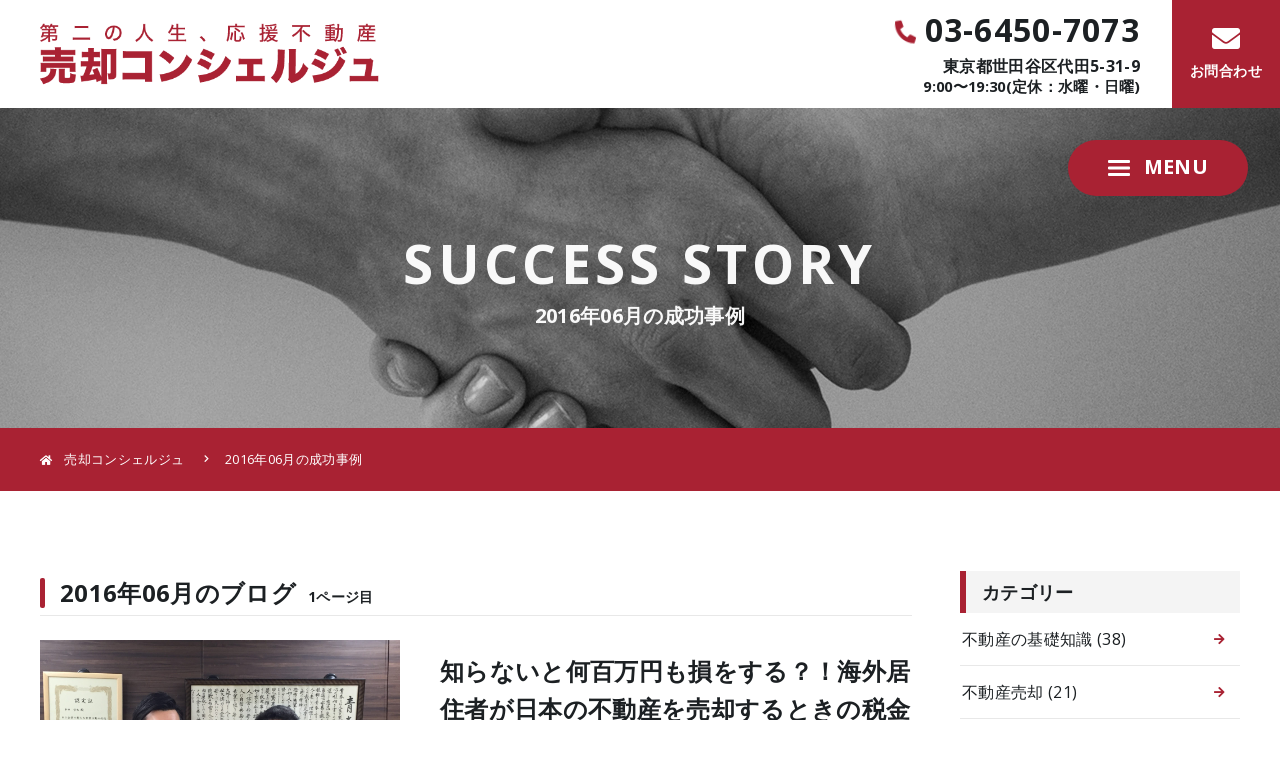

--- FILE ---
content_type: text/html; charset=UTF-8
request_url: https://2ndstory.jp/2016/06/?post_type=blog
body_size: 18760
content:
<!DOCTYPE html>
<html lang="ja">
<head>
<meta charset="UTF-8">
<meta http-equiv="Content-Type" content="text/html; charset=utf-8" />
<meta name="viewport" content="width=device-width, user-scalable=yes, maximum-scale=1.0, minimum-scale=1.0">
<meta name="format-detection" content="telephone=no" />
<link rel="shortcut icon" href="/images/common/favicon.ico" />
<title>6月, 2016 | 売却コンシェルジュ｜不動産売却の専門家がいる不動産会社</title>


<link href="https://fonts.googleapis.com/css2?family=Open+Sans:wght@400;600;700;800&display=swap" rel="stylesheet"> 
<link rel="stylesheet" href="https://use.fontawesome.com/releases/v5.4.1/css/all.css" integrity="sha384-5sAR7xN1Nv6T6+dT2mhtzEpVJvfS3NScPQTrOxhwjIuvcA67KV2R5Jz6kr4abQsz" crossorigin="anonymous">
<link rel="stylesheet" href="/dist/css/style.css">
<style>
[v-cloak] {display: none;}
</style>

	
<!-- All in One SEO Pack 3.2.4 by Michael Torbert of Semper Fi Web Design[361,368] -->

<meta name="keywords"  content="非居住者不動産売却" />
<meta name="robots" content="noindex,follow" />

<script type="application/ld+json" class="aioseop-schema">{"@context":"https://schema.org","@graph":[{"@type":"Organization","@id":"https://2ndstory.jp/#organization","url":"https://2ndstory.jp/","name":"\u58f2\u5374\u30b3\u30f3\u30b7\u30a7\u30eb\u30b8\u30e5\uff5c\u4e0d\u52d5\u7523\u58f2\u5374\u306e\u5c02\u9580\u5bb6\u304c\u3044\u308b\u4e0d\u52d5\u7523\u4f1a\u793e","sameAs":[]},{"@type":"WebSite","@id":"https://2ndstory.jp/#website","url":"https://2ndstory.jp/","name":"\u58f2\u5374\u30b3\u30f3\u30b7\u30a7\u30eb\u30b8\u30e5\uff5c\u4e0d\u52d5\u7523\u58f2\u5374\u306e\u5c02\u9580\u5bb6\u304c\u3044\u308b\u4e0d\u52d5\u7523\u4f1a\u793e","publisher":{"@id":"https://2ndstory.jp/#organization"},"potentialAction":{"@type":"SearchAction","target":"https://2ndstory.jp/?s={search_term_string}","query-input":"required name=search_term_string"}},{"@type":"CollectionPage","@id":"https://2ndstory.jp/2026/01/#collectionpage","url":"https://2ndstory.jp/2026/01/","inLanguage":"ja","name":"Month: 6\u6708 2016","isPartOf":{"@id":"https://2ndstory.jp/#website"}}]}</script>
<link rel="canonical" href="https://2ndstory.jp/2016/06/?post_type=blog" />
			<script type="text/javascript" >
				window.ga=window.ga||function(){(ga.q=ga.q||[]).push(arguments)};ga.l=+new Date;
				ga('create', 'UA-62806572-4', 'auto');
				// Plugins
				
				ga('send', 'pageview');
			</script>
			<script async src="https://www.google-analytics.com/analytics.js"></script>
			<!-- All in One SEO Pack -->
<link rel='dns-prefetch' href='//s.w.org' />
<link rel='stylesheet' id='wp-block-library-css'  href='https://2ndstory.jp/wp/wp-includes/css/dist/block-library/style.min.css?ver=5.6.16' type='text/css' media='all' />
<link rel='stylesheet' id='contact-form-7-css'  href='https://2ndstory.jp/wp/wp-content/plugins/contact-form-7/includes/css/styles.css?ver=5.3.2' type='text/css' media='all' />
<script type='text/javascript' src='https://2ndstory.jp/wp/wp-includes/js/jquery/jquery.min.js?ver=3.5.1' id='jquery-core-js'></script>
<script type='text/javascript' src='https://2ndstory.jp/wp/wp-includes/js/jquery/jquery-migrate.min.js?ver=3.3.2' id='jquery-migrate-js'></script>
<link rel="https://api.w.org/" href="https://2ndstory.jp/wp-json/" /><style type="text/css">.recentcomments a{display:inline !important;padding:0 !important;margin:0 !important;}</style></head><body id="offset">
    <div id="site-app">
        <div id="head-app">
    <header id="site-header">
        <h1 class="meta__logo"><a href="/"><img src="/images/common/logo.png" alt="売却コンシェルジュ" /></a></h1>
        <div class="meta">
            <ul class="meta__contact">
                <li class="meta__contact__tel">
                    <a href="tel:0364507073"><i class="fas fa-phone"></i>03-6450-7073</a>
                    <dl>
                        <dt>東京都世田谷区代田5-31-9</dt>
                        <dd>9:00〜19:30(定休：水曜・日曜)</dd>
                    </dl>
                </li>
                <li class="meta__contact__mail">
                    <a href="/contact/"><i class="fas fa-envelope"></i><span class="ttl">お問合わせ</span></a>
                </li>
            </ul>
        </div>
    </header>

    <div id="site-navi-trigger" class="metamenu" @click="menu = true">
        <i class="metamenu__toggle">
            <i class="metamenu__toggle__clone"></i>
        </i>
        <span class="metamenu__text">MENU</span>
    </div>


    <transition name="scale">
        <nav id="site-navi" role="navigation" itemscope="itemscope" itemtype="http://scheme.org/SiteNavigationElement" v-if="menu" v-cloak :class="{ 'active' : menu == true}">
            <div class="close" @click="menu = false">
                <i class="close__toggle"></i>
                <span class="close__text">CLOSE</span>
            </div>
            <div class="harf">
                <ul>
                    <li itemprop="name"><a itemprop="url" href="/message/">代表の想い</a></li>
                    <li itemprop="name"><a itemprop="url" href="/service/">サービス</a></li>
                    <li itemprop="name"><a itemprop="url" href="/case/">成功事例</a></li>
                    <li itemprop="name"><a itemprop="url" href="/blog/">ブログ</a></li>
                    <li itemprop="name"><a itemprop="url" href="/faq/">よくある質問</a></li>
                    <li itemprop="name"><a itemprop="url" href="/company/">店舗情報</a></li>
                    <li itemprop="name"><a itemprop="url" href="/contact/">お問い合わせ</a></li>
                </ul>
            </div>
        </nav>
    </transition>
</div>
        <main id="site-wrapper">
        

<div id="page-title">
    <div class="box">
        <i id="eng-title">SUCCESS STORY</i>
        <h1 id="jp-title">2016年06月の成功事例</h1>
    </div>
    <div class="bg" style="background-image: url(/images/index/fv_title.jpg)"></div>
</div>

<nav id="bread" role="navigation">
    <ol class="widedisplay clearfix" itemscope itemtype="http://schema.org/BreadcrumbList">
        <li itemprop="itemListElement" itemscope itemtype="http://schema.org/ListItem">
            <a itemprop="item" href="/">
                <span itemprop="name"><i class="fas fa-home"></i>売却コンシェルジュ</span>
            </a>
            <meta itemprop="position" content="1" />
        </li>
				
				
        <li itemprop="itemListElement" itemscope itemtype="http://schema.org/ListItem">
            <a itemprop="item" href="/">
                <span itemprop="name">2016年06月の成功事例</span>
            </a>
            <meta itemprop="position" content="2" />
        </li>
    </ol>
</nav>


                        
            <div id="site-clum" class="widedisplay">
                <article id="site-container" class="site-module wrap site-blog">
                    <h2 class="borders">2016年06月のブログ<small>1ページ目</small></h2>
                    <ul class="bloglist">
                                                <li>
                            <a href="https://2ndstory.jp/blog/baikyaku20160621/">
                                <figure><img src="https://2ndstory.jp/wp/wp-content/uploads/2016/06/IMG_4632-scaled.jpg" alt="知らないと何百万円も損をする？！海外居住者が日本の不動産を売却するときの税金について、税理士に聞いてみた。【非居住者・不動産売却】" /></figure>
                                <dl>
                                                                        <dt>知らないと何百万円も損をする？！海外居住者が日本の不動産を売却するときの税金について、税理士に聞いてみた。【非居住者・不動産売却】</dt>
                                    <dd class="descript"><p>こんにちは。売却コンシェルジュの山﨑です。 今回は、海外居住者（非居住者）の日本国内にある不動産売却についてです。 グローバル化が進む現代において、お仕事などの…</p>
</dd>
                                </dl>
                            </a>
                        </li>
                                            </ul>
                    
                                    </article>
                
                                <aside id="site-sidebar" class="site-module wrap">    
    <h4 class="bgs">カテゴリー</h4>
    <ul class="archive mb-px">
        	<li class="cat-item cat-item-4"><a href="https://2ndstory.jp/blog_cat/buy/">不動産の基礎知識 <span>(38)</span></a>
</li>
	<li class="cat-item cat-item-12"><a href="https://2ndstory.jp/blog_cat/%e4%b8%8d%e5%8b%95%e7%94%a3%e5%a3%b2%e5%8d%b4/">不動産売却 <span>(21)</span></a>
</li>
	<li class="cat-item cat-item-26"><a href="https://2ndstory.jp/blog_cat/baikyakuron/">不動産売却論 <span>(16)</span></a>
</li>
	<li class="cat-item cat-item-15"><a href="https://2ndstory.jp/blog_cat/%e4%b8%8d%e5%8b%95%e7%94%a3%e6%8a%95%e8%b3%87/">不動産投資 <span>(3)</span></a>
</li>
	<li class="cat-item cat-item-13"><a href="https://2ndstory.jp/blog_cat/%e4%bb%bb%e6%84%8f%e5%a3%b2%e5%8d%b4/">任意売却 <span>(2)</span></a>
</li>
	<li class="cat-item cat-item-9"><a href="https://2ndstory.jp/blog_cat/change/">住み替えの基礎知識 <span>(7)</span></a>
</li>
	<li class="cat-item cat-item-8"><a href="https://2ndstory.jp/blog_cat/%e5%86%8d%e5%bb%ba%e7%af%89%e4%b8%8d%e5%8f%af/">再建築不可 <span>(4)</span></a>
</li>
	<li class="cat-item cat-item-7"><a href="https://2ndstory.jp/blog_cat/%e5%8f%8e%e7%9b%8a%e4%b8%8d%e5%8b%95%e7%94%a3%e3%81%ae%e5%a3%b2%e5%8d%b4/">収益不動産の売却 <span>(1)</span></a>
</li>
	<li class="cat-item cat-item-6"><a href="https://2ndstory.jp/blog_cat/land/">土地の境界 <span>(3)</span></a>
</li>
	<li class="cat-item cat-item-16"><a href="https://2ndstory.jp/blog_cat/%e6%88%90%e5%b9%b4%e5%be%8c%e8%a6%8b%e5%88%b6%e5%ba%a6/">成年後見制度 <span>(1)</span></a>
</li>
	<li class="cat-item cat-item-10"><a href="https://2ndstory.jp/blog_cat/%e6%8e%a8%e5%a5%a8%e7%89%a9%e4%bb%b6%e3%81%ae%e3%81%94%e7%b4%b9%e4%bb%8b/">推奨物件のご紹介 <span>(4)</span></a>
</li>
	<li class="cat-item cat-item-3"><a href="https://2ndstory.jp/blog_cat/%e7%9b%b8%e7%b6%9a/">相続 <span>(14)</span></a>
</li>
	<li class="cat-item cat-item-2"><a href="https://2ndstory.jp/blog_cat/%e7%a8%8e%e9%87%91%e3%81%ae%e5%9f%ba%e7%a4%8e%e7%9f%a5%e8%ad%98/">税金の基礎知識 <span>(23)</span></a>
</li>
	<li class="cat-item cat-item-11"><a href="https://2ndstory.jp/blog_cat/expenses/">諸経費の基礎知識 <span>(7)</span></a>
</li>
	<li class="cat-item cat-item-17"><a href="https://2ndstory.jp/blog_cat/%e8%b2%a9%e5%a3%b2%e6%88%a6%e7%95%a5/">販売戦略 <span>(5)</span></a>
</li>
	<li class="cat-item cat-item-5"><a href="https://2ndstory.jp/blog_cat/%e8%b3%aa%e5%95%8f/">質問 <span>(16)</span></a>
</li>
	<li class="cat-item cat-item-14"><a href="https://2ndstory.jp/blog_cat/%e9%9d%9e%e5%b1%85%e4%bd%8f%e8%80%85%e3%83%bb%e4%b8%8d%e5%8b%95%e7%94%a3%e5%a3%b2%e5%8d%b4/">非居住者・不動産売却 <span>(1)</span></a>
</li>
    </ul>

    <h4 class="bgs">アーカイブ</h4>
    <ul class="archive">
        	<li><a href='https://2ndstory.jp/2025/11/?post_type=blog'>2025年11月 (4)</a></li>
	<li><a href='https://2ndstory.jp/2025/06/?post_type=blog'>2025年6月 (2)</a></li>
	<li><a href='https://2ndstory.jp/2025/03/?post_type=blog'>2025年3月 (3)</a></li>
	<li><a href='https://2ndstory.jp/2023/01/?post_type=blog'>2023年1月 (1)</a></li>
	<li><a href='https://2ndstory.jp/2021/04/?post_type=blog'>2021年4月 (1)</a></li>
	<li><a href='https://2ndstory.jp/2021/02/?post_type=blog'>2021年2月 (1)</a></li>
	<li><a href='https://2ndstory.jp/2020/06/?post_type=blog'>2020年6月 (1)</a></li>
	<li><a href='https://2ndstory.jp/2020/05/?post_type=blog'>2020年5月 (4)</a></li>
	<li><a href='https://2ndstory.jp/2020/03/?post_type=blog'>2020年3月 (1)</a></li>
	<li><a href='https://2ndstory.jp/2019/10/?post_type=blog'>2019年10月 (2)</a></li>
	<li><a href='https://2ndstory.jp/2019/09/?post_type=blog'>2019年9月 (2)</a></li>
	<li><a href='https://2ndstory.jp/2019/01/?post_type=blog'>2019年1月 (1)</a></li>
	<li><a href='https://2ndstory.jp/2018/04/?post_type=blog'>2018年4月 (2)</a></li>
	<li><a href='https://2ndstory.jp/2018/03/?post_type=blog'>2018年3月 (2)</a></li>
	<li><a href='https://2ndstory.jp/2018/02/?post_type=blog'>2018年2月 (1)</a></li>
	<li><a href='https://2ndstory.jp/2018/01/?post_type=blog'>2018年1月 (2)</a></li>
	<li><a href='https://2ndstory.jp/2017/12/?post_type=blog'>2017年12月 (2)</a></li>
	<li><a href='https://2ndstory.jp/2017/11/?post_type=blog'>2017年11月 (3)</a></li>
	<li><a href='https://2ndstory.jp/2017/10/?post_type=blog'>2017年10月 (2)</a></li>
	<li><a href='https://2ndstory.jp/2017/09/?post_type=blog'>2017年9月 (3)</a></li>
	<li><a href='https://2ndstory.jp/2017/05/?post_type=blog'>2017年5月 (1)</a></li>
	<li><a href='https://2ndstory.jp/2017/04/?post_type=blog'>2017年4月 (5)</a></li>
	<li><a href='https://2ndstory.jp/2017/03/?post_type=blog'>2017年3月 (1)</a></li>
	<li><a href='https://2ndstory.jp/2017/01/?post_type=blog'>2017年1月 (1)</a></li>
	<li><a href='https://2ndstory.jp/2016/12/?post_type=blog'>2016年12月 (1)</a></li>
	<li><a href='https://2ndstory.jp/2016/11/?post_type=blog'>2016年11月 (1)</a></li>
	<li><a href='https://2ndstory.jp/2016/10/?post_type=blog'>2016年10月 (1)</a></li>
	<li><a href='https://2ndstory.jp/2016/09/?post_type=blog'>2016年9月 (2)</a></li>
	<li><a href='https://2ndstory.jp/2016/07/?post_type=blog'>2016年7月 (2)</a></li>
	<li><a href='https://2ndstory.jp/2016/06/?post_type=blog?post_type=blog 'aria-current="page">2016年6月 (1)</a></li>
	<li><a href='https://2ndstory.jp/2016/05/?post_type=blog'>2016年5月 (1)</a></li>
	<li><a href='https://2ndstory.jp/2016/04/?post_type=blog'>2016年4月 (3)</a></li>
	<li><a href='https://2ndstory.jp/2016/02/?post_type=blog'>2016年2月 (2)</a></li>
	<li><a href='https://2ndstory.jp/2016/01/?post_type=blog'>2016年1月 (5)</a></li>
	<li><a href='https://2ndstory.jp/2015/12/?post_type=blog'>2015年12月 (5)</a></li>
	<li><a href='https://2ndstory.jp/2015/11/?post_type=blog'>2015年11月 (6)</a></li>
	<li><a href='https://2ndstory.jp/2015/10/?post_type=blog'>2015年10月 (11)</a></li>
    </ul>
</aside>

                            </div>

        </main>
        <footer id="site-footer" role="contentinfo" itemscope="itemscope" itemtype="http://schema.org/WPFooter">
    <div id="addmap">
        <iframe src="https://www.google.com/maps/embed?pb=!1m18!1m12!1m3!1d810.4033751915763!2d139.66395782925468!3d35.66189299876246!2m3!1f0!2f0!3f0!3m2!1i1024!2i768!4f13.1!3m3!1m2!1s0x0%3A0x0!2zMzXCsDM5JzQyLjgiTiAxMznCsDM5JzUyLjIiRQ!5e0!3m2!1sja!2sjp!4v1591165684881!5m2!1sja!2sjp" width="100%" height="350" frameborder="0" style="border:0;" allowfullscreen="" aria-hidden="false" tabindex="0"></iframe>
    </div>
	<div class="box">
		<a href="#offset" class="pagetop">▲ PAGETOP</a>
		<div class="widedisplay flexer">
			<div class="company">
				<dl>
					<dt>株式会社ネクスト</dt>
					<dd>〒155-0033 東京都世田谷区代田5-31-9<br>TEL.03-6450-7073 / FAX.03-6450-7138</dd>
                    <dd class="abs"><a href="https://www.youtube.com/channel/UC3iRo41e6PANOcYrnFHnH7Q" target="_blank" rel="nofollow" class="tube"><i class="fab fa-youtube"></i></a></dd>
				</dl>
			</div>
			<nav>
				<ul class="fnav">
					<li>
						<dl>
							<dt>売却コンシェルジュ</dt>
							<dd itemprop="name"><a itemprop="url" href="/service/">サービス</a></dd>
							<dd itemprop="name"><a itemprop="url" href="/case/">成功事例</a></dd>					
							<dd itemprop="name"><a itemprop="url" href="/faq/">よくある質問</a></dd>
						</dl>
					</li>
					<li>
						<dl>
							<dt>会社概要</dt>
                            <dd itemprop="name"><a itemprop="url" href="/message/">代表の想い</a></dd>
							<dd itemprop="name"><a itemprop="url" href="/company/">店舗情報</a></dd>
						</dl>
					</li>
					<li>
						<dl>
							<dt>当サイトについて</dt>
							<dd itemprop="name"><a itemprop="url" href="/blog/">ブログ</a></dd>
							<dd itemprop="name"><a itemprop="url" href="/contact/">お問い合わせ</a></dd>
							<dd itemprop="name"><a itemprop="url" href="/sitemap/">サイトマップ</a></dd>
							<dd itemprop="name"><a itemprop="url" href="/privacy/">プライバシーポリシー</a></dd>
						</dl>
					</li>
				</ul>
			</nav>
		</div>
	</div>
    <small class="copy">Copyright &copy; 2026 売却コンシェルジュ All Rights Reserved,</small>
    <div class="site-index">
          <div class="site-module wrap index-message">
              <div class="widedisplay">
                  <figure class="logo"><img src="/images/common/logo.png" alt="売却コンシェルジュ"></figure>
                  <figure class="mes">
                      <img src="/images/index/catch_03.png" alt="大丈夫です、うまく行きます。">
                  </figure>
              </div>
          </div>
    </div>
</footer>    </div>
	<script src="//cdn.jsdelivr.net/npm/vue@2.6.10/dist/vue.min.js"></script>

<script src="//cdnjs.cloudflare.com/ajax/libs/ScrollMagic/2.0.5/ScrollMagic.min.js"></script>
<script src="https://cdnjs.cloudflare.com/ajax/libs/ScrollMagic/2.0.7/plugins/debug.addIndicators.min.js"></script>
<script src="//cdnjs.cloudflare.com/ajax/libs/smooth-scroll/14.2.1/smooth-scroll.polyfills.min.js"></script>

<script src="//cdnjs.cloudflare.com/ajax/libs/Swiper/4.5.0/js/swiper.min.js"></script>
<link rel="stylesheet" href="//cdnjs.cloudflare.com/ajax/libs/Swiper/4.5.0/css/swiper.min.css">




<script src="/dist/js/plugin/rellax.min.js"></script>
<script src="/dist/js/bundle.js"></script>

	<script type="text/javascript">
document.addEventListener( 'wpcf7mailsent', function( event ) {
    if ( '5' == event.detail.contactFormId ) {
		location.href = "/finish/";
    }
}, false );
</script>
<script type='text/javascript' id='contact-form-7-js-extra'>
/* <![CDATA[ */
var wpcf7 = {"apiSettings":{"root":"https:\/\/2ndstory.jp\/wp-json\/contact-form-7\/v1","namespace":"contact-form-7\/v1"}};
/* ]]> */
</script>
<script type='text/javascript' src='https://2ndstory.jp/wp/wp-content/plugins/contact-form-7/includes/js/scripts.js?ver=5.3.2' id='contact-form-7-js'></script>
<script type='text/javascript' src='https://2ndstory.jp/wp/wp-includes/js/wp-embed.min.js?ver=5.6.16' id='wp-embed-js'></script>
</body>
</html>

--- FILE ---
content_type: text/css
request_url: https://2ndstory.jp/dist/css/style.css
body_size: 124820
content:
@charset "UTF-8";abbr,address,article,aside,audio,b,blockquote,body,canvas,caption,cite,code,dd,del,details,dfn,div,dl,dt,em,fieldset,figcaption,figure,footer,form,h1,h2,h3,h4,h5,h6,header,hgroup,html,i,iframe,img,ins,kbd,label,legend,li,mark,menu,nav,object,ol,p,pre,q,samp,section,small,span,strong,sub,summary,sup,table,tbody,td,tfoot,th,thead,time,tr,ul,var,video{margin:0;padding:0;border:0;outline:0;font-size:100%;vertical-align:baseline;background:0 0}body{line-height:1}article,aside,details,figcaption,figure,footer,header,hgroup,menu,nav,section{display:block}nav ul{list-style:none}blockquote,q{quotes:none}blockquote:after,blockquote:before,q:after,q:before{content:none}a{margin:0;padding:0;font-size:100%;vertical-align:baseline;background:0 0}ins{background-color:#ff9;color:#000;text-decoration:none}mark{background-color:#ff9;color:#000;font-style:italic;font-weight:700}del{text-decoration:line-through}abbr[title],dfn[title]{border-bottom:1px dotted;cursor:help}table{border-collapse:collapse;border-spacing:0}hr{display:block;height:1px;border:0;border-top:1px solid #ccc;margin:1em 0;padding:0}input,select{vertical-align:middle}main{display:block}@font-face{font-family:"Yu Gothic";src:local("Yu Gothic Medium");font-weight:100}@font-face{font-family:"Yu Gothic";src:local("Yu Gothic Medium");font-weight:200}@font-face{font-family:"Yu Gothic";src:local("Yu Gothic Medium");font-weight:300}@font-face{font-family:"Yu Gothic";src:local("Yu Gothic Medium");font-weight:400}@font-face{font-family:"Yu Gothic";src:local("Yu Gothic Medium");font-weight:500}@font-face{font-family:"Yu Gothic";src:local("Yu Gothic Bold");font-weight:700}@media screen and (min-width:769px){*{margin:0;padding:0;zoom:1}*,:after,:before{-o-box-sizing:border-box;-ms-box-sizing:border-box;box-sizing:border-box}html{-webkit-text-size-adjust:none}body{color:#1c2023;background:#fff;font-size:14px;line-height:1.8;font-family:'Open Sans',"Hiragino Kaku Gothic Pro","メイリオ",Meiryo,"Yu Gothic","游ゴシック",YuGothic,"MS Pゴシック",Helvetica,Arial,Verdana,sans-serif;font-weight:500;font-feature-settings:"palt";letter-spacing:.024em}h1,h2,h3,h4,h5,h6{font-weight:500}img{-ms-interpolation-mode:bicubic;vertical-align:bottom}i,strong{font-style:normal}a{text-decoration:none;outline:0;cursor:pointer;color:#a92233}a:hover{text-decoration:none;color:#d32b40}a:hover img{opacity:.8}.clear{clear:both}.clearfix:after{content:"";display:block;clear:both}.display{width:1120px;margin:0 auto;position:relative;top:0;left:0}.widedisplay{min-width:1120px;max-width:1320px;margin:0 auto;position:relative;top:0;left:0;padding:0 40px}ol,ul{list-style:none}input[type=email],input[type=submit],input[type=tel],input[type=text],textarea{-webkit-appearance:none}}@media screen and (max-width:1120px){*{margin:0;padding:0;zoom:1}*,:after,:before{-o-box-sizing:border-box;-ms-box-sizing:border-box;box-sizing:border-box}html{-webkit-text-size-adjust:none}body{color:#1c2023;background:#fff;font-size:13px;line-height:1.8;font-family:'Open Sans',"Hiragino Kaku Gothic Pro","メイリオ",Meiryo,"Yu Gothic","游ゴシック",YuGothic,"MS Pゴシック",Helvetica,Arial,Verdana,sans-serif;font-weight:500;font-feature-settings:"palt";letter-spacing:.024em}h1,h2,h3,h4,h5,h6{font-weight:500}img{-ms-interpolation-mode:bicubic;vertical-align:bottom}i,strong{font-style:normal}a{text-decoration:none;outline:0;cursor:pointer;color:#a92233}a:hover{text-decoration:none;color:#d32b40}a:hover img{opacity:.8}.clear{clear:both}.clearfix:after{content:"";display:block;clear:both}.display{width:auto;margin:0 auto;position:relative;top:0;left:0}.widedisplay{min-width:auto;max-width:auto200px;margin:0 auto;position:relative;top:0;left:0;padding:0 40px}ol,ul{list-style:none}input[type=email],input[type=submit],input[type=tel],input[type=text],textarea{-webkit-appearance:none}.widedisplay{padding:0 15px}}@media screen and (max-width:768px){*{margin:0;padding:0;zoom:1}*,:after,:before{-o-box-sizing:border-box;-ms-box-sizing:border-box;box-sizing:border-box}html{-webkit-text-size-adjust:none}body{color:#1c2023;background:#fff;font-size:13px;line-height:1.8;font-family:'Open Sans',"Hiragino Kaku Gothic Pro","メイリオ",Meiryo,"Yu Gothic","游ゴシック",YuGothic,"MS Pゴシック",Helvetica,Arial,Verdana,sans-serif;font-weight:500;font-feature-settings:"palt";letter-spacing:.024em}h1,h2,h3,h4,h5,h6{font-weight:500}img{-ms-interpolation-mode:bicubic;vertical-align:bottom}i,strong{font-style:normal}a{text-decoration:none;outline:0;cursor:pointer;color:#a92233}a:hover{text-decoration:none;color:#d32b40}a:hover img{opacity:.8}.clear{clear:both}.clearfix:after{content:"";display:block;clear:both}.display{width:auto;margin:0 auto;position:relative;top:0;left:0}.widedisplay{min-width:auto;max-width:auto200px;margin:0 auto;position:relative;top:0;left:0;padding:0 40px}ol,ul{list-style:none}input[type=email],input[type=submit],input[type=tel],input[type=text],textarea{-webkit-appearance:none}.widedisplay{padding:0 15px}}#site-header{width:100%;position:fixed;top:0;left:0;z-index:1000;background:#fff;height:108px;display:-moz-flex;display:-o-flex;display:-ms-flex;display:flex;-o-flex-flow:row wrap;flex-flow:row wrap;-o-justify-content:space-between;-ms-justify-content:space-between;-moz-justify-content:space-between;justify-content:space-between;align-items:center;transition:all .4s 0s ease-in-out}#site-header.active{box-shadow:0 0 32px rgba(0,0,0,.12)}@media screen and (max-width:768px){#site-header{position:absolute;height:175px;display:block;padding:15px 0}}#site-header .meta{display:-moz-flex;display:-o-flex;display:-ms-flex;display:flex;-o-flex-flow:row wrap;flex-flow:row wrap;-o-justify-content:space-between;-ms-justify-content:space-between;-moz-justify-content:space-between;justify-content:space-between;align-items:center;position:relative}@media screen and (max-width:768px){#site-header .meta{display:block}}#site-header .meta__logo{width:340px;margin:0 0 0 40px}@media screen and (max-width:1120px){#site-header .meta__logo{margin:0 0 0 15px;width:280px}}@media screen and (max-width:768px){#site-header .meta__logo{width:auto;margin:0 auto 15px;padding:0 15px 15px;border-bottom:#e8e8e8 1px solid}#site-header .meta__logo img{width:220px!important}}#site-header .meta__logo img{width:100%}#site-header .meta__contact{display:-moz-flex;display:-o-flex;display:-ms-flex;display:flex;-o-flex-flow:row wrap;flex-flow:row wrap;-o-justify-content:space-between;-ms-justify-content:space-between;-moz-justify-content:space-between;justify-content:space-between;align-items:center;position:relative;z-index:2}@media screen and (max-width:768px){#site-header .meta__contact{padding:0 15px}}#site-header .meta__contact li{list-style:none}#site-header .meta__contact__tel{margin:0 32px 0 0}@media screen and (max-width:1120px){#site-header .meta__contact__tel{margin:0 15px 0 0}}#site-header .meta__contact__tel a{color:#1c2023;line-height:1;display:block;font-weight:700}#site-header .meta__contact__tel a{font-size:32px;letter-spacing:.04em}@media screen and (max-width:1120px){#site-header .meta__contact__tel a{font-size:24px}}@media screen and (max-width:768px){#site-header .meta__contact__tel a{font-size:25px}}#site-header .meta__contact__tel a i{display:inline-block;margin:0 8px 0 0;color:#a92233;transform:rotateY(180deg) rotate(-4deg) translateY(-2px);font-size:22px}@media screen and (max-width:1120px){#site-header .meta__contact__tel a i{font-size:18px}}#site-header .meta__contact__tel dl{font-weight:700;font-size:16px;line-height:1;margin:12px 0 0;text-align:right}@media screen and (max-width:768px){#site-header .meta__contact__tel dl{font-size:16px}}#site-header .meta__contact__tel dl dt{margin:0 0 6px}#site-header .meta__contact__tel dl dd{font-size:14.5px}@media screen and (max-width:768px){#site-header .meta__contact__tel dl dd{text-align:left}}#site-header .meta__contact__mail a{color:#fff;display:block;font-weight:700;background:#a92233;height:108px;width:108px;display:-moz-flex;display:-o-flex;display:-ms-flex;display:flex;-o-flex-flow:row wrap;flex-flow:row wrap;-o-justify-content:space-between;-ms-justify-content:space-between;-moz-justify-content:space-between;justify-content:space-between;align-items:center;justify-content:center;font-size:28px;padding:22px 0;transition:all .1s 0s ease-in-out}@media screen and (max-width:768px){#site-header .meta__contact__mail a{height:72px;width:72px;border-radius:6px;font-size:22px;padding:12px 0}}#site-header .meta__contact__mail a:hover{background:#cb293d}#site-header .meta__contact__mail a i{width:100%;display:block;text-align:center}#site-header .meta__contact__mail a .ttl{font-size:14px;width:100%;display:block;text-align:center}@media screen and (max-width:768px){#site-header .meta__contact__mail a .ttl{font-size:10px}}.metamenu{position:fixed;top:calc(108px + 32px);right:32px;z-index:1999;padding:10px 40px;font-size:20px;font-weight:700;border-radius:999px;color:#fff;background:#a92233;display:-moz-flex;display:-o-flex;display:-ms-flex;display:flex;-o-flex-flow:row wrap;flex-flow:row wrap;-o-justify-content:space-between;-ms-justify-content:space-between;-moz-justify-content:space-between;justify-content:space-between;align-items:center;cursor:pointer}@media screen and (max-width:1120px){.metamenu{right:15px}}@media screen and (max-width:768px){.metamenu{top:12px;padding:0;width:48px;height:48px}}.metamenu:hover .meta__menu__toggle__clone{left:4px!important}.metamenu__toggle{width:22px;height:16px;display:block;position:relative;margin:0 14px 0 0}@media screen and (max-width:768px){.metamenu__toggle{margin:0 auto}}.metamenu__toggle:after,.metamenu__toggle:before,.metamenu__toggle__clone{content:'';position:absolute;top:0;left:0;width:100%;height:3px;background:#fff;border-radius:999px}.metamenu__toggle__clone{top:50%;transform:translateY(-50%);transition:all .1s 0s ease-in-out}.metamenu__toggle:after{top:auto;bottom:0}.metamenu__text{display:block;transform:translateY(-1px)}@media screen and (max-width:768px){.metamenu__text{display:none}}#site-navi{position:fixed;top:0;left:0;z-index:9000;width:100%;height:100%;background:#a92233}#site-navi:before{content:'';width:50%;height:100%;background:url(../../../images/common/menu_background_2x.jpg) no-repeat;background-size:cover;position:absolute;top:0;left:0}@media screen and (max-width:768px){#site-navi:before{width:100%;background:url(../../../images/common/menu_background_2x.jpg) no-repeat center center;background-size:cover;opacity:.12}}#site-navi .close{font-size:20px;font-weight:700;display:-moz-flex;display:-o-flex;display:-ms-flex;display:flex;-o-flex-flow:row wrap;flex-flow:row wrap;-o-justify-content:space-between;-ms-justify-content:space-between;-moz-justify-content:space-between;justify-content:space-between;align-items:center;cursor:pointer;position:absolute;z-index:100;top:20px;right:40px;color:#fff}@media screen and (max-width:1120px){#site-navi .close{top:15px;right:15px}}#site-navi .close:hover .close__toggle:after,#site-navi .close:hover .close__toggle:before{transform:rotate(0)}#site-navi .close__toggle{width:22px;height:16px;display:block;position:relative;margin:0 14px 0 0}#site-navi .close__toggle:after,#site-navi .close__toggle:before{content:'';position:absolute;top:50%;left:0;width:100%;height:3px;background:#fff;border-radius:999px;transform:rotate(45deg);transition:all .1s 0s ease-in-out}#site-navi .close__toggle:after{bottom:0;transform:rotate(-45deg)}#site-navi .close__text{display:block}#site-navi a{color:#fff}#site-navi .harf{position:absolute;top:0;right:0;width:50%;height:100%;display:-moz-flex;display:-o-flex;display:-ms-flex;display:flex;-o-flex-flow:row wrap;flex-flow:row wrap;-o-justify-content:space-between;-ms-justify-content:space-between;-moz-justify-content:space-between;justify-content:space-between;align-items:center;justify-content:center;overflow:hidden}@media screen and (max-width:768px){#site-navi .harf{width:100%}}#site-navi .harf:before{content:'MENU';color:#000;position:absolute;bottom:24px;left:24px;white-space:nowrap;font-size:280px;font-weight:800;opacity:.08;pointer-events:none;line-height:1}#site-navi ul li{list-style:none;margin:20px 0;font-size:20px;font-weight:700}#site-navi ul li a{position:relative;display:inline-block}#site-navi ul li a:hover:before{width:100%}#site-navi ul li a:before{content:'';width:0;height:3px;background:#fff;position:absolute;left:0;bottom:0;transition:all 120ms 0s ease-in-out}#site-footer{background:#1c2023}#site-footer .box{padding:0 0 64px}@media screen and (max-width:1120px){#site-footer .box{padding:0 0 40px}}#site-footer .box .pagetop{background:#2a3034;color:rgba(255,255,255,.88);text-align:center;display:block;padding:16px 0;margin:0 0 64px;width:100%;transition:all .2s 0s ease-in-out}@media screen and (max-width:1120px){#site-footer .box .pagetop{margin:0 0 40px}}#site-footer .box .pagetop:hover{background:#333a3f}#site-footer .box .flexer{display:-moz-flex;display:-o-flex;display:-ms-flex;display:flex;-o-flex-flow:row wrap;flex-flow:row wrap;-o-justify-content:space-between;-ms-justify-content:space-between;-moz-justify-content:space-between;justify-content:space-between}@media screen and (max-width:1120px){#site-footer .box .flexer{display:block;margin:0 15px}}@media screen and (max-width:768px){#site-footer .box .flexer{margin:0}}#site-footer .box .company{order:2;width:40%;color:#fff}@media screen and (max-width:1120px){#site-footer .box .company{width:auto;margin:0 0 32px}}#site-footer .box .company dl{position:relative}#site-footer .box .company dl dt{font-size:16px;font-weight:700;margin:0 0 12px;padding:0 0 12px;border-bottom:rgba(255,255,255,.08) 1px solid}#site-footer .box .company dl dd.abs{position:absolute;top:0;right:0}#site-footer .box .company dl dd .tube{width:32px;height:32px;background:#fff;color:#1c2023;border-radius:50%;display:-moz-flex;display:-o-flex;display:-ms-flex;display:flex;-o-flex-flow:row wrap;flex-flow:row wrap;-o-justify-content:space-between;-ms-justify-content:space-between;-moz-justify-content:space-between;justify-content:space-between;align-items:center;justify-content:center;font-size:20px}#site-footer .box nav{width:56%}@media screen and (max-width:1120px){#site-footer .box nav{width:auto}}#site-footer .box nav ul.fnav{display:-moz-flex;display:-o-flex;display:-ms-flex;display:flex;-o-flex-flow:row wrap;flex-flow:row wrap;-o-justify-content:space-between;-ms-justify-content:space-between;-moz-justify-content:space-between;justify-content:space-between}@media screen and (max-width:1120px){#site-footer .box nav ul.fnav{display:block}}#site-footer .box nav ul.fnav li{list-style:none;color:#fff;width:33.3%}@media screen and (max-width:1120px){#site-footer .box nav ul.fnav li{width:100%;margin:0 0 16px;border:rgba(255,255,255,.16) 1px solid;border-radius:6px}#site-footer .box nav ul.fnav li:last-child{margin:0}}#site-footer .box nav ul.fnav li a{color:rgba(255,255,255,.8)}#site-footer .box nav ul.fnav li a:hover{color:#fff;text-decoration:underline}@media screen and (max-width:1120px){#site-footer .box nav ul.fnav li dl.active dt:after{transform:translateY(-50%) rotate(180deg)}#site-footer .box nav ul.fnav li dl.active dd{display:block}}#site-footer .box nav ul.fnav li dl dt{font-weight:700;margin:0 0 10px;font-size:16px;position:relative}@media screen and (max-width:1120px){#site-footer .box nav ul.fnav li dl dt{font-size:14px;padding:12px 20px;background:rgba(255,255,255,.08);margin:0}#site-footer .box nav ul.fnav li dl dt:after{content:"\f078";font-family:"Font Awesome 5 Free";font-weight:900;font-size:11px;position:absolute;top:50%;right:20px;transform:translateY(-50%);opacity:.48;transition:all .2s 0s ease-in-out}}#site-footer .box nav ul.fnav li dl dd{font-size:12px;margin:4px 0 0;display:block}@media screen and (max-width:1120px){#site-footer .box nav ul.fnav li dl dd{border-bottom:rgba(255,255,255,.16) 1px solid}#site-footer .box nav ul.fnav li dl dd a{padding:12px 20px;display:block;position:relative}#site-footer .box nav ul.fnav li dl dd a:after{content:"\f0a9";font-family:"Font Awesome 5 Free";font-weight:900;font-size:11px;position:absolute;top:50%;right:20px;transform:translateY(-50%);opacity:.24}#site-footer .box nav ul.fnav li dl dd a:hover{text-decoration:none}#site-footer .box nav ul.fnav li dl dd:last-of-type{border:none}}#site-footer .copy{text-align:center;font-size:13px;color:rgba(255,255,255,.8);display:block;border-top:rgba(255,255,255,.12) 1px solid;padding:24px 0}@media screen and (max-width:768px){#site-footer .copy{font-size:10px}}#addmap{position:relative;height:400px;background:#eee}@media screen and (max-width:768px){#addmap{height:200px}}#addmap iframe{vertical-align:bottom;-webkit-filter:grayscale(1);filter:grayscale(1);height:400px}@media screen and (max-width:768px){#addmap iframe{height:200px}}#page-title{height:320px;position:relative;display:-moz-flex;display:-o-flex;display:-ms-flex;display:flex;-o-flex-flow:row wrap;flex-flow:row wrap;-o-justify-content:space-between;-ms-justify-content:space-between;-moz-justify-content:space-between;justify-content:space-between;align-items:center;justify-content:center;overflow:hidden}@media screen and (max-width:768px){#page-title{height:140px;padding:0;justify-content:center}}#page-title:before{content:'';width:100%;height:100%;position:absolute;top:0;left:0;background:rgba(0,0,0,.16);z-index:2}#page-title .bg{content:'';width:100%;height:100%;position:absolute;top:0;left:0;background-position:center;background-size:cover;transition:all 1.4s 0s linear}#page-title .box{color:rgba(255,255,255,.96);position:relative;z-index:3;white-space:nowrap;text-align:center;line-height:1;transform:translateY(-8px)}@media screen and (max-width:768px){#page-title .box{text-align:center;transform:translateY(-4px)}}#page-title .box #eng-title{content:attr(data-eng);font-size:54px;font-weight:700;display:block;margin:0 0 6px;padding:32px 0 0;letter-spacing:.08em}@media screen and (max-width:768px){#page-title .box #eng-title{font-size:24px;margin:0;padding:6px 0 0}}#page-title .box h1,#page-title .box p{font-size:20px;font-weight:700;transform:translateY(10px);transition:all .8s .6s ease-in-out}@media screen and (max-width:768px){#page-title .box h1,#page-title .box p{font-size:13px}}#bread{padding:20px 0;overflow:hidden;font-size:13px;background:#a92233}@media screen and (max-width:768px){#bread{padding:16px 0;font-size:11px;width:100%;overflow:hidden;position:relative}#bread:after{content:'';background:linear-gradient(135deg,rgba(169,34,51,0) 0,#a92233 75%);width:20px;height:100%;position:absolute;top:0;right:0}#bread ol{width:200%}}#bread a{color:#fff}@media screen and (max-width:768px){#bread a{white-space:nowrap}}#bread i{display:inline-block;margin:0 12px 0 0;font-size:11px;vertical-align:middle;transform:translateY(-1px);color:#fff}#bread li{float:left;list-style:none}#bread li:after{content:"\f054";font-family:"Font Awesome 5 Free";font-size:8px;font-weight:900;color:#fff;display:inline-block;margin:0 16px;transform:translateY(-2px)}#bread li:last-child:after{display:none}#site-sidebar{position:-webkit-sticky;position:sticky;top:24px}@media screen and (max-width:1120px){#site-sidebar{position:relative;top:0}}#site-sidebar .archive.mb-px{margin:0 0 32px}#site-sidebar .archive li{list-style:none;border-bottom:#e8e8e8 1px solid}#site-sidebar .archive li:last-child{border:none}#site-sidebar .archive li a{padding:12px 2px;padding-right:30px;display:block;font-size:16px;color:#1c2023;position:relative}#site-sidebar .archive li a:hover{color:#a92233;font-weight:700}#site-sidebar .archive li a:hover:after{right:10px}#site-sidebar .archive li a:after{content:"\f061";font-weight:900;font-family:"Font Awesome 5 Free";position:absolute;top:50%;right:15px;transform:translateY(-50%);color:#a92233;font-size:12px;transition:all 120ms 0s linear}#site-sidebar .cases{border:#e8e8e8 1px solid;padding:16px;margin:0 0 32px}#site-sidebar .cases__title{background:#a92233;color:#fff;font-weight:700;font-size:17px;padding:4px 15px;border-radius:2px}#site-sidebar .cases__title i{display:inline-block;margin:0 8px 0 0}#site-sidebar .cases__box{margin:0 0 24px}#site-sidebar .cases__box:last-of-type{margin:0}#site-sidebar .cases__box dl{display:-moz-flex;display:-o-flex;display:-ms-flex;display:flex;-o-flex-flow:row wrap;flex-flow:row wrap;-o-justify-content:space-between;-ms-justify-content:space-between;-moz-justify-content:space-between;justify-content:space-between;margin:12px 0 0}#site-sidebar .cases__box dl dt{width:88px;text-align:center;background:#efefef;padding:2px 0;font-size:13px;font-weight:700;display:-moz-flex;display:-o-flex;display:-ms-flex;display:flex;-o-flex-flow:row wrap;flex-flow:row wrap;-o-justify-content:space-between;-ms-justify-content:space-between;-moz-justify-content:space-between;justify-content:space-between;align-items:center;justify-content:center;border-radius:2px}#site-sidebar .cases__box dl dd{width:calc(100% - 88px);padding:0 0 0 16px;font-size:15px;line-height:1.66}.site-index .firstview{width:100%;height:calc(100vh - 50px);min-height:580px;position:relative}@media screen and (max-width:768px){.site-index .firstview{height:290px;min-height:1px}}.site-index .firstview video{position:absolute;top:0;left:0;-o-object-position:center;object-position:center;-o-object-fit:cover;object-fit:cover;width:100%;height:calc(100% - 120px);z-index:-1}.site-index .firstview .title{position:absolute;top:0;left:0;width:100%;height:100%;z-index:5;overflow:hidden}.site-index .firstview .title.active:before{transform:scale(1);opacity:1}.site-index .firstview .title.active>*{opacity:1}.site-index .firstview .title:before{content:'';width:100%;height:100%;position:absolute;top:0;left:0;z-index:8;background:url(../../../images/index/fv_title.jpg) no-repeat center;background-size:cover;transform:scale(1.1);opacity:0;transition:all 1.2s 0s ease-in-out}.site-index .firstview .title__message{position:absolute;top:calc(50% - 80px);left:50%;width:80%;max-width:706px;transform:translateX(-50%) translateY(-50%);z-index:10;opacity:0;transition:all .8s 1.2s ease-in-out}@media screen and (max-width:768px){.site-index .firstview .title__message{top:calc(50% - 24px);width:88%}}.site-index .firstview .title__message img{width:100%}.site-index .firstview .tube{width:40px;height:40px;background:#a92233;color:#fff;border-radius:50%;display:-moz-flex;display:-o-flex;display:-ms-flex;display:flex;-o-flex-flow:row wrap;flex-flow:row wrap;-o-justify-content:space-between;-ms-justify-content:space-between;-moz-justify-content:space-between;justify-content:space-between;align-items:center;justify-content:center;font-size:18px;position:absolute;top:24px;right:24px;transition:all .1s 0s ease-in-out}.site-index .firstview .tube:hover{transform:scale(1.1)}.site-index .firstview .localnav{position:absolute;left:0;bottom:0;width:100%;z-index:100;background:#fff}.site-index .firstview .localnav .widedesiplay{padding:0}.site-index .firstview .localnav__news{position:relative;background:#a92233}.site-index .firstview .localnav__news__tips{position:absolute;top:-50px;left:40px;background:#fff;font-weight:700;border-radius:4px;padding:8px 16px;box-shadow:0 0 32px rgba(0,0,0,.16);-webkit-animation:move 1s infinite;animation:move 1s infinite}@media screen and (max-width:768px){.site-index .firstview .localnav__news__tips{left:15px;top:-40px;padding:6px 15px}}@-webkit-keyframes move{0%{transform:translateY(0)}50%{transform:translateY(0)}75%{transform:translateY(-8px)}100%{transform:translateY(0)}}@keyframes move{0%{transform:translateY(0)}50%{transform:translateY(0)}75%{transform:translateY(-8px)}100%{transform:translateY(0)}}.site-index .firstview .localnav__news__tips time{color:#a92233}.site-index .firstview .localnav__news__tips:after{content:'';width:0;height:0;border-style:solid;border-width:16px 10px 0 10px;border-color:#fff transparent transparent transparent;position:absolute;left:24px;bottom:-16px}.site-index .firstview .localnav__news a{display:-moz-flex;display:-o-flex;display:-ms-flex;display:flex;-o-flex-flow:row wrap;flex-flow:row wrap;-o-justify-content:space-between;-ms-justify-content:space-between;-moz-justify-content:space-between;justify-content:space-between;padding:16px 0}.site-index .firstview .localnav__news__cate{display:inline-block;background:#d5b107;color:#fff;font-size:13px;font-weight:600;padding:1px 0;text-align:center;width:96px}.site-index .firstview .localnav__news__cate i{display:inline-block;margin:0 8px 0 0}.site-index .firstview .localnav__news__title{color:#fff;font-size:15px;font-weight:700;white-space:nowrap;overflow:hidden;text-overflow:ellipsis;width:calc(100% - 96px);padding:0 32px 0 16px}@media screen and (max-width:768px){.site-index .firstview .localnav__news__title{font-size:13px}}.site-index .firstview .localnav__news__title:before{content:'\f054';font-family:"Font Awesome 5 Free";font-weight:900;position:absolute;font-size:12px;top:50%;right:32px;transform:translateY(-50%)}.site-index .firstview .localnav__nav{background:#f4f4f4;position:relative}@media screen and (max-width:1120px){.site-index .firstview .localnav__nav{padding:0 15px}}@media screen and (max-width:768px){.site-index .firstview .localnav__nav{display:none}}.site-index .firstview .localnav__nav:before{content:'';position:absolute;top:0;left:0;width:100%;height:50%;z-index:1;background:#a92233}.site-index .firstview .localnav__nav .widedisplay{display:-moz-flex;display:-o-flex;display:-ms-flex;display:flex;-o-flex-flow:row wrap;flex-flow:row wrap;-o-justify-content:space-between;-ms-justify-content:space-between;-moz-justify-content:space-between;justify-content:space-between;background:#fff;z-index:2;padding:0;border-radius:4px;overflow:hidden;box-shadow:0 0 32px rgba(0,0,0,.1)}.site-index .firstview .localnav__nav li{list-style:none;width:16.6%;text-align:center;font-size:16px;font-weight:700;position:relative}@media screen and (max-width:1120px){.site-index .firstview .localnav__nav li{font-size:14px}}.site-index .firstview .localnav__nav li:before{content:'';position:absolute;left:0;top:50%;transform:translateY(-50%);border-left:#dedede 2px dotted;width:2px;height:50%}.site-index .firstview .localnav__nav li:first-child:before{display:none}.site-index .firstview .localnav__nav li a{display:block;padding:20px 0;position:relative;color:#1c2023;line-height:1}.site-index .firstview .localnav__nav li a:hover:after{width:40px}.site-index .firstview .localnav__nav li a:after{content:'';width:0;height:3px;background:#a92233;position:absolute;left:50%;bottom:0;transform:translateX(-50%);transition:all .2s 0s ease-in-out}.site-index .index-post{position:relative;z-index:2;background:#f4f4f4}.site-index .index-post:before{content:'';width:100%;height:56%;background:#f4f4f4;position:absolute;left:0;bottom:0;z-index:-1}.site-index .index-post .list{display:-moz-flex;display:-o-flex;display:-ms-flex;display:flex;-o-flex-flow:row wrap;flex-flow:row wrap;-o-justify-content:space-between;-ms-justify-content:space-between;-moz-justify-content:space-between;justify-content:space-between}@media screen and (max-width:1120px){.site-index .index-post .list{display:block}}.site-index .index-post .list>li{width:31%;list-style:none;background:#fff}@media screen and (max-width:1120px){.site-index .index-post .list>li{width:auto;margin:0 0 24px}.site-index .index-post .list>li:last-child{margin:0}}.site-index .index-post .list>li>a{display:block;color:#1c2023;position:relative}@media screen and (max-width:1120px){.site-index .index-post .list>li>a{display:-moz-flex;display:-o-flex;display:-ms-flex;display:flex;-o-flex-flow:row wrap;flex-flow:row wrap;-o-justify-content:space-between;-ms-justify-content:space-between;-moz-justify-content:space-between;justify-content:space-between;align-items:center}}@media screen and (max-width:768px){.site-index .index-post .list>li>a{display:block}}.site-index .index-post .list>li .tips{content:'';background:#a92233;color:#fff;line-height:1.2;font-weight:600;width:64px;height:64px;display:-moz-flex;display:-o-flex;display:-ms-flex;display:flex;-o-flex-flow:row wrap;flex-flow:row wrap;-o-justify-content:space-between;-ms-justify-content:space-between;-moz-justify-content:space-between;justify-content:space-between;align-items:center;justify-content:center;text-align:center;position:absolute;top:-12px;left:-12px;z-index:2}@media screen and (max-width:1120px){.site-index .index-post .list>li .tips{top:-4px;left:-4px}}.site-index .index-post .list>li .tips strong{font-weight:600;letter-spacing:.12em;display:block}.site-index .index-post .list>li .tips:before{content:'';width:100%;height:100%;position:absolute;top:4px;left:4px;border:#a92233 1px solid;z-index:-1}@media screen and (max-width:1120px){.site-index .index-post .list>li figure{width:320px}}@media screen and (max-width:768px){.site-index .index-post .list>li figure{width:100%}}.site-index .index-post .list>li figure img{width:100%}.site-index .index-post .list>li dl{padding:20px}@media screen and (max-width:1120px){.site-index .index-post .list>li dl{width:calc(100% - 320px);padding:15px;padding-left:32px}}@media screen and (max-width:768px){.site-index .index-post .list>li dl{width:auto;padding-left:15px}}.site-index .index-post .list>li dl dt{font-weight:700;font-size:18px;line-height:1.56;margin:0 0 12px}@media screen and (max-width:1120px){.site-index .index-post .list>li dl dt{font-size:16px}}.site-index .index-post .list>li dl dt i{color:#a92233;display:inline-block;margin:0 12px 0 0}.site-index .index-post .list>li dl dd{font-size:13px;text-align:justify}.site-index .index-post ul.category{padding:16px 20px;padding-left:42px;border-top:#e8e8e8 1px solid;position:relative;font-size:12px}.site-index .index-post ul.category:before{content:'\f02c';font-family:"Font Awesome 5 Free";font-weight:900;position:absolute;top:16px;left:20px;opacity:.24}.site-index .index-post ul.category li{float:left}.site-index .index-post ul.category li a{color:#1c2023}.site-index .index-post ul.category li:after{content:'/';margin:0 8px;display:inline-block}.site-index .index-post ul.category li:last-child:after{display:none}.site-index .index-category{position:relative}.site-index .index-category .parents{display:-moz-flex;display:-o-flex;display:-ms-flex;display:flex;-o-flex-flow:row wrap;flex-flow:row wrap;-o-justify-content:space-between;-ms-justify-content:space-between;-moz-justify-content:space-between;justify-content:space-between}@media screen and (max-width:1120px){.site-index .index-category .parents{display:block}}.site-index .index-category .parents._active>li{opacity:1;transform:translateY(0)}.site-index .index-category .parents._active>li:nth-child(1){transition:all .4s .2s ease-in-out}.site-index .index-category .parents._active>li:nth-child(2){transition:all .4s .4s ease-in-out}.site-index .index-category .parents._active>li:nth-child(3){transition:all .4s .6s ease-in-out}.site-index .index-category .parents._active>li:nth-child(4){transition:all .4s .8s ease-in-out}.site-index .index-category .parents._active>li:nth-child(5){transition:all .4s 1s ease-in-out}.site-index .index-category .parents._active>li:nth-child(6){transition:all .4s 1.2s ease-in-out}.site-index .index-category .parents._active>li:nth-child(7){transition:all .4s 1.4s ease-in-out}.site-index .index-category .parents._active>li:nth-child(8){transition:all .4s 1.6s ease-in-out}.site-index .index-category .parents._active>li:nth-child(9){transition:all .4s 1.8s ease-in-out}.site-index .index-category .parents._active>li:nth-child(10){transition:all .4s 2s ease-in-out}.site-index .index-category .parents__item{list-style:none;width:calc(50% - 2px);padding-bottom:72px;background:#f4f4f4;opacity:0;transform:translateY(40px);transition:all .4s 0s ease-in-out}@media screen and (max-width:1120px){.site-index .index-category .parents__item{width:auto;padding:15px;margin:0 0 24px}.site-index .index-category .parents__item:last-child{margin:0}}@media screen and (max-width:1120px){.site-index .index-category .parents__item__photo{width:280px;margin:0 32px 15px 0;float:left}}@media screen and (max-width:768px){.site-index .index-category .parents__item__photo{width:100%;margin:0 0 15px;float:none}}.site-index .index-category .parents__item__photo img{width:100%}.site-index .index-category .parents__item__data{margin:24px}@media screen and (max-width:1120px){.site-index .index-category .parents__item__data{margin:24px 0}}.site-index .index-category .parents__item__data dt{font-weight:700;font-size:22px;text-align:center;line-height:1.56;margin:0 0 8px}@media screen and (max-width:1120px){.site-index .index-category .parents__item__data dt{text-align:left}}@media screen and (max-width:768px){.site-index .index-category .parents__item__data dt{text-align:center;font-size:18px}}.site-index .index-category .parents__item__data dd{text-align:justify;font-size:14px;margin:0 8px}@media screen and (max-width:768px){.site-index .index-category .parents__item__data dd{font-size:13px}}.site-index .index-category .parents__item__list{margin:24px;padding:20px 24px;background:#fff}@media screen and (max-width:1120px){.site-index .index-category .parents__item__list{margin:0;clear:both;padding:15px}}.site-index .index-category .parents__item__list--glay{background:#f4f4f4}@media screen and (max-width:1120px){.site-index .index-category .parents__item__list--glay{background:#fff}}.site-index .index-category .parents__item__list>li{list-style:decimal inside;font-weight:700;margin:0 0 4px}.site-index .index-category .parents__item__list>li:last-child{margin:0}.site-index .index-category .parents__item__list>li a{color:#1c2023}.site-index .index-category .parents__item__list>li a:hover{color:#a92233;text-decoration:underline}.site-index .index-category .parents__item .btnarea{position:absolute;left:24px;bottom:20px;margin:0;width:calc(100% - 48px)}@media screen and (max-width:1120px){.site-index .index-category .parents__item .btnarea{position:relative;left:auto;bottom:auto;width:auto;margin:15px 0 0}}.site-index .index-category .parents__item .btnarea a{width:auto;display:block}.site-index .index-kussion-sp{display:none}@media screen and (max-width:768px){.site-index .index-kussion-sp{display:block}.site-index .index-kussion-sp img{width:100%;height:auto}}.site-index .index-kussion{height:190vh;padding:10vh 0 0;overflow:hidden;position:relative;z-index:1;background-position:center;background-repeat:no-repeat;background-attachment:fixed;background-size:cover}@media screen and (max-width:768px){.site-index .index-kussion{display:none!important}}.site-index .index-kussion.mini{height:100vh}.site-index .index-kussion div.pins{text-align:center;color:#fff;z-index:2}.site-index .index-kussion div.pins>p{font-family:'Noto Sans CJK JP','Hiragino Kaku Gothic ProN',HiraKakuProN-W3,Meiryo,'Yu Gothic Medium',sans-serif;font-size:44px;opacity:0;text-shadow:0 0 24px rgba(0,0,0,.64);transform:translateY(-50%);transition:all .4s 0s ease-in-out}@media screen and (max-width:1120px){.site-index .index-kussion div.pins>p{font-size:40px}}@media screen and (max-width:768px){.site-index .index-kussion div.pins>p{font-size:32px;line-height:1.5;margin:0 30px}}.site-index .index-kussion div.pins>p:before{content:attr(data-eng);display:block;font-size:14px;line-height:1}.site-index .index-kussion div.pins._change>p{opacity:1;transition:all .8s 0s ease-in-out}.site-index .index-kussion .secbg-1{width:100%;height:100%;position:absolute;top:0;left:0;opacity:0;z-index:1;transition:all .8s 0s ease-in-out}.site-index .index-kussion .secbg-1._active{opacity:1}.site-index .index-kussion .secbg-1._active:before{opacity:1;transition:all .8s .8s ease-in-out}.site-index .index-kussion .secbg-1:after,.site-index .index-kussion .secbg-1:before{content:'';width:100%;height:100%;position:absolute;top:0;left:0}.site-index .index-kussion .secbg-1:before{background:url(../../../images/index/section_bg_02.jpg) no-repeat center fixed;background-size:cover;opacity:0;transition:all .8s 0s ease-in-out}.site-index .index-kussion .secbg-1:after{background:url(../../../images/index/section_bg_01.jpg) no-repeat center fixed;background-size:cover;opacity:0;transition:all .8s 0s ease-in-out}.site-index .index-kussion .secbg-1._change:after{opacity:1;transition:all .4s 0s ease-in-out}.site-index .index-kussion .secbg-2:before{background:url(../../../images/index/section_bg_04.jpg) no-repeat center fixed;background-size:cover}.site-index .index-kussion .secbg-2:after{background:url(../../../images/index/section_bg_03.jpg) no-repeat center fixed;background-size:cover}.site-index .index-kussion .secbg-3:before{background:url(../../../images/index/section_bg_06.jpg) no-repeat center fixed;background-size:cover}@media screen and (max-width:768px){.site-index .index-kussion .secbg-3:before{background:url(../../../images/index/section_bg_06_sp.jpg) no-repeat center scroll;background-size:cover}}.site-index .index-kussion .secbg-3:after{background:url(../../../images/index/section_bg_05.jpg) no-repeat center fixed;background-size:cover}@media screen and (max-width:768px){.site-index .index-kussion .secbg-3:after{background:url(../../../images/index/section_bg_05_sp.jpg) no-repeat center scroll;background-size:cover}}.site-index .index-about{position:relative;z-index:2}.site-index .index-about .catch{text-align:center;margin:120px 0}@media screen and (max-width:1120px){.site-index .index-about .catch{margin:40px 0}}.site-index .index-about .catch strong{color:#a92233}.site-index .index-about .catch dt{font-family:"游明朝",YuMincho,"ヒラギノ明朝 ProN W3","Hiragino Mincho ProN","HG明朝E","ＭＳ Ｐ明朝","ＭＳ 明朝",serif;font-weight:500;font-feature-settings:"palt";letter-spacing:.04em;font-size:28px;font-weight:700;margin:0 0 16px}@media screen and (max-width:1120px){.site-index .index-about .catch dt{font-size:24px}}@media screen and (max-width:768px){.site-index .index-about .catch dt{font-size:20px}}.site-index .index-about .catch dd{font-size:17px}@media screen and (max-width:1120px){.site-index .index-about .catch dd{font-size:15px}}@media screen and (max-width:768px){.site-index .index-about .catch dd{font-size:13px;text-align:justify}.site-index .index-about .catch dd br{display:none}}.site-index .index-about h3.huge{margin:0 0 24px;font-weight:700;font-size:36px;text-align:center}@media screen and (max-width:768px){.site-index .index-about h3.huge{font-size:24px}}.site-index .index-about h3.huge strong{color:#a92233;font-size:64px;line-height:1}@media screen and (max-width:768px){.site-index .index-about h3.huge strong{font-size:48px}}.site-index .index-about .threesec{display:-moz-flex;display:-o-flex;display:-ms-flex;display:flex;-o-flex-flow:row wrap;flex-flow:row wrap;-o-justify-content:space-between;-ms-justify-content:space-between;-moz-justify-content:space-between;justify-content:space-between}@media screen and (max-width:768px){.site-index .index-about .threesec{display:block}}.site-index .index-about .threesec>li{width:31%;list-style:none}@media screen and (max-width:1120px){.site-index .index-about .threesec>li{width:30%}}@media screen and (max-width:768px){.site-index .index-about .threesec>li{width:auto;display:block;margin:0 0 15px;padding:0 0 15px;border-bottom:#e8e8e8 1px solid}.site-index .index-about .threesec>li:last-child{border-bottom:none;margin:0;padding:0}}.site-index .index-about .threesec>li figure{border-radius:50%;overflow:hidden;width:280px;height:280px;margin:0 auto 16px}@media screen and (max-width:1120px){.site-index .index-about .threesec>li figure{width:400px;height:400px}}@media screen and (max-width:768px){.site-index .index-about .threesec>li figure{width:260px;height:260px;margin:0 auto}}.site-index .index-about .threesec>li figure img{width:100%;-webkit-filter:grayscale(1);filter:grayscale(1)}.site-index .index-about .threesec>li p{padding:20px 0;text-align:justify;font-size:15.5px}@media screen and (max-width:768px){.site-index .index-about .threesec>li p{padding:15px 0 0;font-size:13px}}.site-index .index-case{position:relative;z-index:2}.site-index .index-case .casefull{display:-moz-flex;display:-o-flex;display:-ms-flex;display:flex;-o-flex-flow:row wrap;flex-flow:row wrap;-o-justify-content:space-between;-ms-justify-content:space-between;-moz-justify-content:space-between;justify-content:space-between}.site-index .index-case .casefull.block{display:block}.site-index .index-case .casefull.block .items{width:100%}.site-index .index-case .casefull.block .items a{height:400px}@media screen and (max-width:1120px){.site-index .index-case .casefull.block .items a{height:320px}}.site-index .index-case .casefull.block .items:nth-child(-n+2){margin-top:24px}.site-index .index-case .casefull.block .items:first-child{margin-top:0}@media screen and (max-width:1120px){.site-index .index-case .casefull{display:block}}.site-index .index-case .casefull .items{width:calc(50% - 12px);background:#fff;margin:24px 0 0}@media screen and (max-width:1120px){.site-index .index-case .casefull .items{width:auto}.site-index .index-case .casefull .items:first-child{margin:0}}.site-index .index-case .casefull .items:nth-child(-n+2){margin:0}@media screen and (max-width:1120px){.site-index .index-case .casefull .items:nth-child(-n+2){margin:24px 0 0}}.site-index .index-case .casefull .items a{display:block;width:100%;height:320px;position:relative;overflow:hidden}.site-index .index-case .casefull .items a:hover .bg{transform:scale(1.1);transition:all .8s 0s ease-in-out}.site-index .index-case .casefull .items a:hover .data{background:rgba(169,34,51,.8)}.site-index .index-case .casefull .items .bg{position:absolute;top:0;left:0;background-size:cover;background-position:center;width:100%;height:100%;z-index:1;transition:all .4s 0s ease-in-out}.site-index .index-case .casefull .items .data{width:calc(100% - 30px);position:absolute;left:15px;bottom:15px;background:rgba(169,34,51,.96);padding:15px;color:#fff;z-index:2;transition:all .4s 0s ease-in-out}.site-index .index-case .casefull .items .data h3{font-weight:700;font-size:18px;line-height:1.5;margin:0 0 12px;width:100%;overflow:hidden;white-space:nowrap;text-overflow:ellipsis}@media screen and (max-width:768px){.site-index .index-case .casefull .items .data h3{font-size:16px;white-space:normal}}.site-index .index-case .casefull .items .meta{display:-moz-flex;display:-o-flex;display:-ms-flex;display:flex;-o-flex-flow:row wrap;flex-flow:row wrap;-o-justify-content:space-between;-ms-justify-content:space-between;-moz-justify-content:space-between;justify-content:space-between;justify-content:flex-start;width:100%;margin:16px 0 0}@media screen and (max-width:768px){.site-index .index-case .casefull .items .meta{display:block}}.site-index .index-case .casefull .items .meta dl{display:-moz-flex;display:-o-flex;display:-ms-flex;display:flex;-o-flex-flow:row wrap;flex-flow:row wrap;-o-justify-content:space-between;-ms-justify-content:space-between;-moz-justify-content:space-between;justify-content:space-between}.site-index .index-case .casefull .items .meta dl:first-of-type{margin:0 20px 0 0}@media screen and (max-width:768px){.site-index .index-case .casefull .items .meta dl:first-of-type{margin:0 0 2px}}.site-index .index-case .casefull .items .meta dl dt{width:88px;background:#1c2023;color:#fff;text-align:center;font-size:12px;font-weight:700;display:-moz-flex;display:-o-flex;display:-ms-flex;display:flex;-o-flex-flow:row wrap;flex-flow:row wrap;-o-justify-content:space-between;-ms-justify-content:space-between;-moz-justify-content:space-between;justify-content:space-between;justify-content:center;align-items:center}.site-index .index-case .casefull .items .meta dl dd{width:calc(100% - 88px);padding:0 0 0 16px}.site-index .index-case .caselist{display:-moz-flex;display:-o-flex;display:-ms-flex;display:flex;-o-flex-flow:row wrap;flex-flow:row wrap;-o-justify-content:space-between;-ms-justify-content:space-between;-moz-justify-content:space-between;justify-content:space-between}@media screen and (max-width:768px){.site-index .index-case .caselist{display:block}}.site-index .index-case .caselist .items{width:calc(50% - 12px);background:#fff;margin:24px 0 0}@media screen and (max-width:768px){.site-index .index-case .caselist .items{width:auto}}.site-index .index-case .caselist .items a{display:-moz-flex;display:-o-flex;display:-ms-flex;display:flex;-o-flex-flow:row wrap;flex-flow:row wrap;-o-justify-content:space-between;-ms-justify-content:space-between;-moz-justify-content:space-between;justify-content:space-between;border:#f4f4f4 8px solid;padding:16px;color:#1c2023}@media screen and (max-width:768px){.site-index .index-case .caselist .items a{border:none;padding:0;display:block}}.site-index .index-case .caselist .items figure{width:200px}@media screen and (max-width:768px){.site-index .index-case .caselist .items figure{width:auto}}.site-index .index-case .caselist .items figure img{width:100%}.site-index .index-case .caselist .items .data{width:calc(100% - 200px);padding:0 0 0 32px}@media screen and (max-width:768px){.site-index .index-case .caselist .items .data{width:auto;padding:0}}.site-index .index-case .caselist .items .data h3{font-weight:700;font-size:19px;line-height:1.5;margin:0 0 12px}.site-index .index-case .caselist .items .data__btn{display:inline-block;background:#a92233;font-weight:700;font-size:15px;color:#fff;padding:4px 32px}@media screen and (max-width:768px){.site-index .index-case .caselist .items .data__btn{display:block;text-align:center;padding:6px 0;margin:15px 0 0}}.site-index .index-case .caselist .items .data__btn i{display:inline-block;margin:0 8px 0 0}.site-index .index-case .caselist .items .meta{display:-moz-flex;display:-o-flex;display:-ms-flex;display:flex;-o-flex-flow:row wrap;flex-flow:row wrap;-o-justify-content:space-between;-ms-justify-content:space-between;-moz-justify-content:space-between;justify-content:space-between;justify-content:flex-start;width:100%;border-top:#e8e8e8 1px solid;margin:16px 0 0;padding:16px 0 0}@media screen and (max-width:768px){.site-index .index-case .caselist .items .meta{display:block;padding:0;border:none}}.site-index .index-case .caselist .items .meta dl{display:-moz-flex;display:-o-flex;display:-ms-flex;display:flex;-o-flex-flow:row wrap;flex-flow:row wrap;-o-justify-content:space-between;-ms-justify-content:space-between;-moz-justify-content:space-between;justify-content:space-between}.site-index .index-case .caselist .items .meta dl:first-of-type{margin:0 20px 0 0}@media screen and (max-width:768px){.site-index .index-case .caselist .items .meta dl:first-of-type{margin:0 0 2px}}.site-index .index-case .caselist .items .meta dl dt{width:88px;background:#1c2023;color:#fff;text-align:center;font-size:12px;font-weight:700;display:-moz-flex;display:-o-flex;display:-ms-flex;display:flex;-o-flex-flow:row wrap;flex-flow:row wrap;-o-justify-content:space-between;-ms-justify-content:space-between;-moz-justify-content:space-between;justify-content:space-between;justify-content:center;align-items:center}.site-index .index-case .caselist .items .meta dl dd{width:calc(100% - 88px);padding:0 0 0 16px}.site-index .index-case .swiper-pagination{position:relative;bottom:auto;top:0;margin:16px 0 0}.site-index .index-case .swiper-pagination .swiper-pagination-bullet{width:10px;height:10px;margin:0 6px;opacity:.12}.site-index .index-case .swiper-pagination .swiper-pagination-bullet.swiper-pagination-bullet-active{background:#a92233;opacity:1}.site-index .index-ceo{position:relative}.site-index .index-ceo .ceolist{display:-moz-flex;display:-o-flex;display:-ms-flex;display:flex;-o-flex-flow:row wrap;flex-flow:row wrap;-o-justify-content:space-between;-ms-justify-content:space-between;-moz-justify-content:space-between;justify-content:space-between;align-items:center;background:#fff;padding:32px}@media screen and (max-width:1120px){.site-index .index-ceo .ceolist{padding:15px}}@media screen and (max-width:768px){.site-index .index-ceo .ceolist{display:block}}.site-index .index-ceo .ceolist__pic{width:500px}@media screen and (max-width:1120px){.site-index .index-ceo .ceolist__pic{width:280px}}@media screen and (max-width:768px){.site-index .index-ceo .ceolist__pic{width:auto}}.site-index .index-ceo .ceolist__pic img{width:100%}.site-index .index-ceo .ceolist__data{width:calc(100% - 500px);font-size:15px;padding:0 0 0 48px}@media screen and (max-width:1120px){.site-index .index-ceo .ceolist__data{width:calc(100% - 280px);padding:0 0 0 32px}}@media screen and (max-width:768px){.site-index .index-ceo .ceolist__data{width:auto;padding:15px 0 0}}.site-index .index-ceo .ceolist__data__profile{margin:0 0 16px;padding:0 0 20px;border-bottom:#e8e8e8 1px solid}.site-index .index-ceo .ceolist__data__profile dd{font-family:"游明朝",YuMincho,"ヒラギノ明朝 ProN W3","Hiragino Mincho ProN","HG明朝E","ＭＳ Ｐ明朝","ＭＳ 明朝",serif;font-weight:500;font-feature-settings:"palt";letter-spacing:.04em;margin:0 0 8px}.site-index .index-ceo .ceolist__data__profile dt{font-family:"游明朝",YuMincho,"ヒラギノ明朝 ProN W3","Hiragino Mincho ProN","HG明朝E","ＭＳ Ｐ明朝","ＭＳ 明朝",serif;font-weight:500;font-feature-settings:"palt";letter-spacing:.04em;font-weight:700;font-size:42px;letter-spacing:.08em;line-height:1}@media screen and (max-width:1120px){.site-index .index-ceo .ceolist__data__profile dt{font-size:30px}}.site-index .index-ceo .ceolist__data__str{font-size:20px;font-weight:700}@media screen and (max-width:1120px){.site-index .index-ceo .ceolist__data__str{font-size:18px}}.site-index .index-ceo .ceolist__data__txt{font-size:16px}@media screen and (max-width:1120px){.site-index .index-ceo .ceolist__data__txt{font-size:13px}}.site-index .index-ceo .ceolist__data .btnarea{text-align:left;margin:24px 0 0}.site-index .index-ceo .ceolist__data .btnarea a{text-align:center;margin:0}.site-index .index-ceo .ceomessage{background:#fff;padding:80px 0;border-bottom:#f4f4f4 8px solid;font-size:20px}@media screen and (max-width:1120px){.site-index .index-ceo .ceomessage{padding:32px 15px}}@media screen and (max-width:768px){.site-index .index-ceo .ceomessage{font-size:14px}}.site-index .index-ceo .ceomessage dt{font-family:"游明朝",YuMincho,"ヒラギノ明朝 ProN W3","Hiragino Mincho ProN","HG明朝E","ＭＳ Ｐ明朝","ＭＳ 明朝",serif;font-weight:500;font-feature-settings:"palt";letter-spacing:.04em;font-size:28px;font-weight:700;text-align:center;margin:0 0 24px}@media screen and (max-width:768px){.site-index .index-ceo .ceomessage dt{font-size:18px;line-height:1.5}}.site-index .index-ceo .ceomessage dd{width:540px;line-height:2;margin:0 auto 32px;text-align:justify}@media screen and (max-width:768px){.site-index .index-ceo .ceomessage dd{width:auto;margin:0 0 15px;line-height:1.8}}.site-index .index-ceo .ceomessage dd:last-of-type{margin-bottom:0}.site-index .index-message{position:relative;z-index:2;background:#fff}.site-index .index-message .logo{text-align:center;padding:160px 0 24px}@media screen and (max-width:1120px){.site-index .index-message .logo{padding:40px 0 16px}}.site-index .index-message .logo img{width:320px}@media screen and (max-width:1120px){.site-index .index-message .logo img{width:200px}}.site-index .index-message .mes{text-align:center;padding:0 0 160px}@media screen and (max-width:1120px){.site-index .index-message .mes{padding:0 0 40px}}@media screen and (max-width:1120px){.site-index .index-message .mes dt img{width:140px}}.site-index .index-message .mes dd{margin:20px 0 0}.site-index .index-message .mes img{max-width:100%}@media screen and (max-width:1120px){.site-index .index-message .mes img{max-width:80%}}.site-index .index-message .mes .p2x{width:220px;margin:40px auto 0;padding:40px 0 0;position:relative}@media screen and (max-width:1120px){.site-index .index-message .mes .p2x{width:200px;margin:24px auto 0;padding:24px 0 0}}.site-index .index-message .mes .p2x:before{content:'';width:64px;height:3px;background:#1c2023;opacity:.12;position:absolute;top:0;left:50%;transform:translateX(-50%)}.site-index .index-message .mes .p2x img{width:100%}.site-index .index-news{position:relative;z-index:2;background:#1c2023;color:#fff}.site-index .index-news .display.flex{display:-moz-flex;display:-o-flex;display:-ms-flex;display:flex;-o-flex-flow:row wrap;flex-flow:row wrap;-o-justify-content:space-between;-ms-justify-content:space-between;-moz-justify-content:space-between;justify-content:space-between}@media screen and (max-width:1120px){.site-index .index-news .display.flex{display:block}}.site-index .index-news .newsbox{width:100%;display:-moz-flex;display:-o-flex;display:-ms-flex;display:flex;-o-flex-flow:row wrap;flex-flow:row wrap;-o-justify-content:space-between;-ms-justify-content:space-between;-moz-justify-content:space-between;justify-content:space-between}@media screen and (max-width:1120px){.site-index .index-news .newsbox{width:100%;padding:0;display:block}}.site-index .index-news .leftside{width:280px}@media screen and (max-width:1120px){.site-index .index-news .leftside{width:100%}}.site-index .index-news .leftside h3{line-height:1;font-size:14px;margin:0 0 16px;font-weight:700}@media screen and (max-width:1120px){.site-index .index-news .leftside h3{font-size:12px}}.site-index .index-news .leftside h3:before{content:attr(data-eng);font-size:36px;display:inline-block;margin:0 24px 0 0}@media screen and (max-width:1120px){.site-index .index-news .leftside h3:before{font-size:20px}}.site-index .index-news .leftside a{display:inline-block;font-weight:700;color:#fff;font-size:15px}@media screen and (max-width:1120px){.site-index .index-news .leftside a{position:absolute;top:0;right:15px;font-size:13px}}.site-index .index-news .leftside a:hover{text-decoration:underline}.site-index .index-news .leftside a i{display:inline-block;font-size:13px;margin:0 0 0 12px}.site-index .index-news ol{width:calc(100% - 280px);height:130px;padding:0 40px 0 0;overflow:auto}@media screen and (max-width:1120px){.site-index .index-news ol{width:100%;height:164px;padding:15px;border:rgba(255,255,255,.2) 1px solid;border-radius:4px}}.site-index .index-news ol li{border-bottom:rgba(255,255,255,.2) 1px solid;padding:0 0 24px;margin:0 0 24px}@media screen and (max-width:1120px){.site-index .index-news ol li{margin:0 0 15px;padding:0 0 15px}}.site-index .index-news ol li:last-child{margin:0}.site-index .index-news ol li a{display:-moz-flex;display:-o-flex;display:-ms-flex;display:flex;-o-flex-flow:row wrap;flex-flow:row wrap;-o-justify-content:space-between;-ms-justify-content:space-between;-moz-justify-content:space-between;justify-content:space-between;align-items:center;color:#fff}@media screen and (max-width:1120px){.site-index .index-news ol li a{display:block}}.site-index .index-news ol li a:hover h4{text-decoration:underline}.site-index .index-news ol li .category,.site-index .index-news ol li time{display:block;font-weight:600}@media screen and (max-width:1120px){.site-index .index-news ol li .category,.site-index .index-news ol li time{float:left}}.site-index .index-news ol li time{width:14%;font-size:12px;background:rgba(0,0,0,.16);color:#fff;padding:2px 0;text-align:center}@media screen and (max-width:1120px){.site-index .index-news ol li time{width:80px;font-size:10px;padding:1px 12px;margin:2px 0 0;background:#2e353a}}.site-index .index-news ol li h4{width:86%;font-size:16px;padding:0 0 0 32px}@media screen and (max-width:1120px){.site-index .index-news ol li h4{width:auto;font-size:12px;padding:8px 0 0;clear:both}}#intro{position:fixed;top:0;left:0;width:100%;height:100%;z-index:9999;display:-moz-flex;display:-o-flex;display:-ms-flex;display:flex;-o-flex-flow:row wrap;flex-flow:row wrap;-o-justify-content:space-between;-ms-justify-content:space-between;-moz-justify-content:space-between;justify-content:space-between;align-items:center;justify-content:center;color:#fff;background:#fff url(../../../images/index/intro.png) no-repeat center;background-size:460px;transition:all 1.2s 0s ease-in-out}@media screen and (max-width:768px){#intro{background:#fff url(../../../images/index/intro.png) no-repeat center;background-size:240px}}#intro.active{opacity:0}#intro #bar{position:absolute;top:0;left:0;height:5px;background:#a92233}.site-case .index-case{background:0 0}.site-case .index-case .caselist .items{width:auto;margin:0 0 32px}.site-case .index-case .caselist .items:last-child{margin:0}.site-case .index-case .caselist .items figure{width:166px}@media screen and (max-width:768px){.site-case .index-case .caselist .items figure{width:auto}}.site-case .index-case .caselist .items .data{width:calc(100% - 166px)}@media screen and (max-width:768px){.site-case .index-case .caselist .items .data{width:auto}}.site-case .index-case .caselist .items .data h3{font-size:21px}@media screen and (max-width:768px){.site-case .index-case .caselist .items .data h3{margin:15px 0 0;font-size:17px}}.site-blog .bloglist li{margin:0 0 24px;padding:0 0 24px;border-bottom:#e8e8e8 1px solid}@media screen and (max-width:768px){.site-blog .bloglist li{margin:0 0 15px;padding:0 0 15px}}.site-blog .bloglist li:last-child{margin:0;padding:0;border:none}.site-blog .bloglist li a{display:block;color:#1c2023;display:-moz-flex;display:-o-flex;display:-ms-flex;display:flex;-o-flex-flow:row wrap;flex-flow:row wrap;-o-justify-content:space-between;-ms-justify-content:space-between;-moz-justify-content:space-between;justify-content:space-between}@media screen and (max-width:768px){.site-blog .bloglist li a{display:block}}.site-blog .bloglist li a:hover{opacity:.88}.site-blog .bloglist li a figure{width:360px}@media screen and (max-width:768px){.site-blog .bloglist li a figure{width:auto}}.site-blog .bloglist li a figure img{width:100%}.site-blog .bloglist li a dl{width:calc(100% - 360px);padding:0 0 0 40px}@media screen and (max-width:768px){.site-blog .bloglist li a dl{width:auto;padding:15px 0 0}}.site-blog .bloglist li a dl dt{font-size:24px;font-weight:700;line-height:1.6;margin:12px 0 8px}@media screen and (max-width:768px){.site-blog .bloglist li a dl dt{font-size:16px}}.site-blog .bloglist li a dl dd.time{background:#a92233;color:#fff;display:inline-block;padding:2px 16px;font-size:13px}@media screen and (max-width:768px){.site-blog .bloglist li a dl dd.time{font-size:11px}}.site-blog .bloglist li a dl dd.descript{font-size:15px;text-align:justify}@media screen and (max-width:768px){.site-blog .bloglist li a dl dd.descript{font-size:13px}}.site-single .articletitle{border-top:#a92233 6px solid;background:#f4f4f4;padding:20px 24px;margin:0 0 32px}@media screen and (max-width:768px){.site-single .articletitle{padding:15px;margin:0 0 24px}}.site-single .articletitle h2{line-height:1.56;font-size:24px;font-weight:700;margin:0 0 20px}@media screen and (max-width:768px){.site-single .articletitle h2{font-size:18px}}.site-single .articletitle time.date{font-weight:700}.site-single .articletitle .meta{display:-moz-flex;display:-o-flex;display:-ms-flex;display:flex;-o-flex-flow:row wrap;flex-flow:row wrap;-o-justify-content:space-between;-ms-justify-content:space-between;-moz-justify-content:space-between;justify-content:space-between;justify-content:flex-start;width:100%;border-top:#e8e8e8 1px solid;margin:20px 0 0;padding:20px 0 0}@media screen and (max-width:768px){.site-single .articletitle .meta{margin:15px 0 0;padding:15px 0 0}}.site-single .articletitle .meta dl{display:-moz-flex;display:-o-flex;display:-ms-flex;display:flex;-o-flex-flow:row wrap;flex-flow:row wrap;-o-justify-content:space-between;-ms-justify-content:space-between;-moz-justify-content:space-between;justify-content:space-between}.site-single .articletitle .meta dl:first-of-type{margin:0 20px 0 0}@media screen and (max-width:768px){.site-single .articletitle .meta dl:first-of-type{margin:0 0 2px}}.site-single .articletitle .meta dl dt{width:88px;background:#1c2023;color:#fff;text-align:center;font-size:12px;font-weight:700;display:-moz-flex;display:-o-flex;display:-ms-flex;display:flex;-o-flex-flow:row wrap;flex-flow:row wrap;-o-justify-content:space-between;-ms-justify-content:space-between;-moz-justify-content:space-between;justify-content:space-between;justify-content:center;align-items:center}.site-single .articletitle .meta dl dd{width:calc(100% - 88px);padding:0 0 0 16px}.site-single .articletitle .meta dl dd a{color:#1c2023;text-decoration:underline}.site-single .articletitle .meta dl dd a:hover{color:#a92233}.site-single .avatars{margin:0 0 32px;border:#e8e8e8 1px solid;position:relative;border-radius:4px}.site-single .avatars h3{font-size:15px;font-weight:700;position:absolute;top:0;right:24px;z-index:2;background:#f4f4f4;border:#e8e8e8 1px solid;border-radius:0 0 6px 6px;border-top:none;padding:4px 16px}@media screen and (max-width:768px){.site-single .avatars h3{right:15px;font-size:13px}}.site-single .avatars h3 i{color:#a92233;display:inline-block;margin:0 8px 0 0}.site-single .avatars__box{padding:24px;display:-moz-flex;display:-o-flex;display:-ms-flex;display:flex;-o-flex-flow:row wrap;flex-flow:row wrap;-o-justify-content:space-between;-ms-justify-content:space-between;-moz-justify-content:space-between;justify-content:space-between;align-items:center}@media screen and (max-width:768px){.site-single .avatars__box{padding:15px;padding-top:40px}}.site-single .avatars__icon{width:80px;height:80px;border-radius:50%;overflow:hidden}@media screen and (max-width:768px){.site-single .avatars__icon{width:64px;height:64px}}.site-single .avatars__icon img{width:100%}.site-single .avatars__txt{width:calc(100% - 80px);padding:0 0 0 24px}@media screen and (max-width:768px){.site-single .avatars__txt{width:calc(100% - 64px)}}.site-single .avatars__txt dt{font-size:18px;font-weight:700}@media screen and (max-width:768px){.site-single .avatars__txt dt{font-size:16px}}.site-single .avatars__txt dd{font-size:15px;line-height:1.66}@media screen and (max-width:768px){.site-single .avatars__txt dd{font-size:13px}}.site-single .mb-px{margin-bottom:32px}.site-single .mb-px .telbox{margin:0}.site-single .casebnr{margin:24px 0;text-align:center}.site-single .casebnr img{max-width:100%}.site-single .contactbtn{margin:20px 0 0}.site-single .contactbtn a{background:#a92233;display:block;color:#fff;border-radius:4px;text-align:center;font-size:22px;font-weight:700;padding:16px 0;box-shadow:0 4px 0 #871b29}@media screen and (max-width:768px){.site-single .contactbtn a{font-size:15px}}.site-single .contactbtn a:hover{transform:translateY(3px);box-shadow:0 1px 0 #871b29}.site-single .contactbtn a i{display:inline-block;margin:0 8px 0 0}.site-single .articlenavigation__two{display:-moz-flex;display:-o-flex;display:-ms-flex;display:flex;-o-flex-flow:row wrap;flex-flow:row wrap;-o-justify-content:space-between;-ms-justify-content:space-between;-moz-justify-content:space-between;justify-content:space-between}.site-single .articlenavigation__two li{list-style:none;width:calc(50% - 12px);text-align:center}@media screen and (max-width:768px){.site-single .articlenavigation__two li{width:calc(50% - 8px)}}.site-single .articlenavigation__two li:nth-child(2) a i{left:auto;right:24px}@media screen and (max-width:768px){.site-single .articlenavigation__two li:nth-child(2) a i{right:15px}}.site-single .articlenavigation__two li:last-child{width:100%;margin:16px 0 0}.site-single .articlenavigation__two li:last-child a{background:#1c2023;border-color:#1c2023;color:#fff}.site-single .articlenavigation__two li:last-child a:hover{background:#2e353a;border-color:#2e353a}.site-single .articlenavigation__two li a{position:relative;display:block;background:#f4f4f4;border:#f4f4f4 2px solid;border-radius:4px;padding:12px 15px;font-size:17px;color:#1c2023}@media screen and (max-width:768px){.site-single .articlenavigation__two li a{font-size:14px}}.site-single .articlenavigation__two li a:hover{border:#e8e8e8 2px solid;background:#fff}.site-single .articlenavigation__two li a i{position:absolute;top:50%;transform:translateY(-50%);left:24px;opacity:.24}@media screen and (max-width:768px){.site-single .articlenavigation__two li a i{left:15px}}.site-message .messagebox{position:relative;padding:72px 0;margin:0 0 72px}@media screen and (max-width:768px){.site-message .messagebox{padding:15px;margin:0 0 24px}}.site-message .messagebox:before{content:'';background:#f4f4f4;position:absolute;top:0;right:0;width:calc(40% - 40px);height:100%}@media screen and (max-width:768px){.site-message .messagebox:before{display:none}}.site-message .messagebox.rvs:before{right:auto;left:0}.site-message .messagebox.rvs .bg{left:auto;right:0}.site-message .messagebox:last-of-type{margin:0}.site-message .messagebox .bg{position:absolute;top:0;left:0;width:60%;height:100%;overflow:hidden}@media screen and (max-width:768px){.site-message .messagebox .bg{position:relative;width:100%;height:180px}}.site-message .messagebox .bg__item{position:absolute;top:-10%;left:-10%;width:120%;height:120%;background-position:center;background-size:cover}.site-message .messagebox__inner{display:-moz-flex;display:-o-flex;display:-ms-flex;display:flex;-o-flex-flow:row wrap;flex-flow:row wrap;-o-justify-content:space-between;-ms-justify-content:space-between;-moz-justify-content:space-between;justify-content:space-between;justify-content:flex-end;position:relative;z-index:2}@media screen and (max-width:768px){.site-message .messagebox__inner{display:block;padding:24px 0 0}}.site-message .messagebox__inner.left{justify-content:flex-start}.site-message .messagebox__inner__mes{width:50%;min-width:650px;background:#fff;padding:48px;font-family:"游明朝",YuMincho,"ヒラギノ明朝 ProN W3","Hiragino Mincho ProN","HG明朝E","ＭＳ Ｐ明朝","ＭＳ 明朝",serif;font-weight:500;font-feature-settings:"palt";letter-spacing:.04em}@media screen and (max-width:768px){.site-message .messagebox__inner__mes{min-width:1px;width:auto;padding:0}}.site-message .messagebox__inner__mes dt{font-size:30px;font-weight:700;line-height:1.56;margin:0 0 20px;white-space:nowrap}@media screen and (max-width:768px){.site-message .messagebox__inner__mes dt{font-size:20px;white-space:normal;margin:0 0 15px}}.site-message .messagebox__inner__mes dt strong{color:#a92233}.site-message .messagebox__inner__mes dd{text-align:justify;font-size:16px;margin:0 0 20px}@media screen and (max-width:768px){.site-message .messagebox__inner__mes dd{font-size:13px;margin:0}}.site-message .messagebox__inner__mes dd:last-of-type{margin:0}.site-message .messagebox__inner__mes dd.name{display:-moz-flex;display:-o-flex;display:-ms-flex;display:flex;-o-flex-flow:row wrap;flex-flow:row wrap;-o-justify-content:space-between;-ms-justify-content:space-between;-moz-justify-content:space-between;justify-content:space-between;justify-content:flex-end;transform:translateY(16px)}.site-message .messagebox__inner__mes dd.name figure{font-size:12px}@media screen and (max-width:768px){.site-message .messagebox__inner__mes dd.name figure{font-size:11px}}.site-message .messagebox__inner__mes dd.name figure img{width:200px}@media screen and (max-width:768px){.site-message .messagebox__inner__mes dd.name figure img{width:150px}}.site-message .profile{display:-moz-flex;display:-o-flex;display:-ms-flex;display:flex;-o-flex-flow:row wrap;flex-flow:row wrap;-o-justify-content:space-between;-ms-justify-content:space-between;-moz-justify-content:space-between;justify-content:space-between;position:relative;align-items:center;border:#f4f4f4 8px solid;padding:32px}@media screen and (max-width:1120px){.site-message .profile{padding:15px;border:none;display:block}}@media screen and (max-width:768px){.site-message .profile{padding:0}}.site-message .profile figure{position:relative;z-index:2;width:500px}@media screen and (max-width:1120px){.site-message .profile figure{width:280px}}@media screen and (max-width:768px){.site-message .profile figure{width:auto;margin:0 0 24px}}.site-message .profile figure img{width:100%}.site-message .profile dl.meta{width:calc(100% - 500px);padding:0 0 0 48px}@media screen and (max-width:1120px){.site-message .profile dl.meta{width:calc(100% - 280px);padding:0 0 0 32px}}@media screen and (max-width:768px){.site-message .profile dl.meta{width:auto;padding:0}}.site-message .profile dl.meta dt{font-family:"游明朝",YuMincho,"ヒラギノ明朝 ProN W3","Hiragino Mincho ProN","HG明朝E","ＭＳ Ｐ明朝","ＭＳ 明朝",serif;font-weight:500;font-feature-settings:"palt";letter-spacing:.04em;font-size:16px}.site-message .profile dl.meta dt strong{line-height:1.3;font-size:36px}@media screen and (max-width:768px){.site-message .profile dl.meta dt strong{font-size:24px}}.site-message .profile dl.meta dd{margin:16px 0 0;font-size:17px}@media screen and (max-width:1120px){.site-message .profile dl.meta dd{font-size:14px}}.site-message .profile dl.meta dd:last-of-type{margin:0}.site-message .profilelist{width:100%;margin:32px 0 0;display:-moz-flex;display:-o-flex;display:-ms-flex;display:flex;-o-flex-flow:row wrap;flex-flow:row wrap;-o-justify-content:space-between;-ms-justify-content:space-between;-moz-justify-content:space-between;justify-content:space-between}@media screen and (max-width:768px){.site-message .profilelist{display:block;margin:24px 0 0}}.site-message .profilelist li{width:31%;list-style:none}@media screen and (max-width:1120px){.site-message .profilelist li{width:32%}}@media screen and (max-width:768px){.site-message .profilelist li{width:auto;margin:0 0 24px}.site-message .profilelist li:last-child{margin:0}}.site-message .profilelist li dl dt{font-size:20px;font-weight:700;border-bottom:#e8e8e8 1px solid;padding:4px 0;padding-left:24px;margin:0 0 8px;position:relative}@media screen and (max-width:1120px){.site-message .profilelist li dl dt{font-size:16px}}.site-message .profilelist li dl dt:before{content:'';width:16px;height:16px;border:#a92233 4px solid;border-radius:50%;position:absolute;top:50%;left:0;transform:translateY(-50%)}.site-message .profilelist li dl dd{font-size:17px}@media screen and (max-width:1120px){.site-message .profilelist li dl dd{font-size:14px}}@media screen and (max-width:768px){.site-message .profilelist li dl dd{font-size:13px}}.site-contact .telbox{background:#f4f4f4;padding:24px 40px;border-radius:4px;margin:0 0 64px}@media screen and (max-width:1120px){.site-contact .telbox{padding:15px;margin:0 0 32px}}.site-contact .telbox__text{font-weight:700;text-align:center;line-height:1.6;padding:8px 0 0;font-size:17px}@media screen and (max-width:768px){.site-contact .telbox__text{font-size:13px}}.site-contact .telbox__text strong{color:#a92233;font-size:22px}@media screen and (max-width:1120px){.site-contact .telbox__text strong{font-size:20px}}@media screen and (max-width:768px){.site-contact .telbox__text strong{font-size:15px}}.site-contact .telbox__data{margin:24px 0 0;display:-moz-flex;display:-o-flex;display:-ms-flex;display:flex;-o-flex-flow:row wrap;flex-flow:row wrap;-o-justify-content:space-between;-ms-justify-content:space-between;-moz-justify-content:space-between;justify-content:space-between}@media screen and (max-width:768px){.site-contact .telbox__data{display:block}}.site-contact .telbox__data li{background:#fff;padding:24px;width:48.8%;border-radius:4px;box-shadow:0 0 24px rgba(0,0,0,.04)}@media screen and (max-width:1120px){.site-contact .telbox__data li{padding:15px}}@media screen and (max-width:768px){.site-contact .telbox__data li{width:auto;margin:0 0 15px}}.site-contact .telbox__data li dl{text-align:center}.site-contact .telbox__data li dl dt{font-size:16px;font-weight:700}.site-contact .telbox__data li dl dt i{color:#a92233;display:inline-block;margin:0 8px 0 0}.site-contact .telbox__data li dl dd{font-weight:700;color:#a92233;font-size:40px;line-height:1}@media screen and (max-width:1120px){.site-contact .telbox__data li dl dd{font-size:32px}}@media screen and (max-width:768px){.site-contact .telbox__data li dl dd{font-size:24px}}.site-contact .send{margin:24px 0 0;text-align:center}@media screen and (max-width:768px){.site-contact .send{margin:16px 0 0}}.site-contact .send input{background:#a92233;font-size:18px;font-weight:700;color:#fff;padding:15px 0;width:320px;display:inline-block;position:relative;transition:all .1s 0s ease-in-out;margin:0 auto;border:none;cursor:pointer}@media screen and (max-width:768px){.site-contact .send input{width:100%;display:block;font-size:17px}}.site-contact .send input:hover{transform:scale(1.1);box-shadow:0 0 16px rgba(169,34,51,.32)}.site-contact .telbox{background:#f4f4f4;padding:24px 40px;border-radius:4px;margin:0 0 64px}@media screen and (max-width:1120px){.site-contact .telbox{padding:15px;margin:0 0 32px}}.site-contact .telbox__text{font-weight:700;text-align:center;line-height:1.6;padding:8px 0 0;font-size:17px}@media screen and (max-width:768px){.site-contact .telbox__text{font-size:13px}}.site-contact .telbox__text strong{color:#a92233;font-size:22px}@media screen and (max-width:1120px){.site-contact .telbox__text strong{font-size:20px}}@media screen and (max-width:768px){.site-contact .telbox__text strong{font-size:15px}}.site-contact .telbox__data{margin:24px 0 0;display:-moz-flex;display:-o-flex;display:-ms-flex;display:flex;-o-flex-flow:row wrap;flex-flow:row wrap;-o-justify-content:space-between;-ms-justify-content:space-between;-moz-justify-content:space-between;justify-content:space-between}@media screen and (max-width:768px){.site-contact .telbox__data{display:block}}.site-contact .telbox__data li{background:#fff;padding:24px;width:48.8%;border-radius:4px;box-shadow:0 0 24px rgba(0,0,0,.04)}@media screen and (max-width:1120px){.site-contact .telbox__data li{padding:15px}}@media screen and (max-width:768px){.site-contact .telbox__data li{width:auto;margin:0 0 15px}}.site-contact .telbox__data li dl{text-align:center}.site-contact .telbox__data li dl dt{font-size:16px;font-weight:700}.site-contact .telbox__data li dl dt i{color:#a92233;display:inline-block;margin:0 8px 0 0}.site-contact .telbox__data li dl dd{font-weight:700;color:#a92233;font-size:40px;line-height:1}@media screen and (max-width:1120px){.site-contact .telbox__data li dl dd{font-size:32px}}@media screen and (max-width:768px){.site-contact .telbox__data li dl dd{font-size:24px}}.site-contact .send{margin:24px 0 0;text-align:center}@media screen and (max-width:768px){.site-contact .send{margin:16px 0 0}}.site-contact .send input{background:#a92233;font-size:18px;font-weight:700;color:#fff;padding:15px 0;width:320px;display:inline-block;position:relative;transition:all .1s 0s ease-in-out;margin:0 auto;border:none;cursor:pointer}@media screen and (max-width:768px){.site-contact .send input{width:100%;display:block;font-size:17px}}.site-contact .send input:hover{transform:scale(1.1);box-shadow:0 0 16px rgba(169,34,51,.32)}.site-faq .faqlist li{border:#f4f4f4 8px solid;padding:20px 24px;margin:0 0 32px;position:relative}@media screen and (max-width:1120px){.site-faq .faqlist li{padding:15px}}.site-faq .faqlist li:last-child{margin:0}.site-faq .faqlist li:nth-child(1):before{content:"質問.1";position:absolute;top:-8px;right:-8px;background:#f4f4f4;font-weight:700;padding:8px 24px;border-radius:0 0 0 8px}@media screen and (max-width:768px){.site-faq .faqlist li:nth-child(1):before{padding:5px 20px}}.site-faq .faqlist li:nth-child(1) dl dd,.site-faq .faqlist li:nth-child(1) dl dt{position:relative;padding-left:52px}@media screen and (max-width:768px){.site-faq .faqlist li:nth-child(1) dl dd,.site-faq .faqlist li:nth-child(1) dl dt{padding-left:48px}}.site-faq .faqlist li:nth-child(1) dl dd:before,.site-faq .faqlist li:nth-child(1) dl dt:before{width:32px;height:32px;line-height:32px;text-align:center;position:absolute;top:4px;left:0;font-size:20px;font-weight:700;color:#fff;background:#d5b107}@media screen and (max-width:768px){.site-faq .faqlist li:nth-child(1) dl dd:before,.site-faq .faqlist li:nth-child(1) dl dt:before{width:28px;height:28px;line-height:28px;font-size:16px}}.site-faq .faqlist li:nth-child(1) dl dt:before{content:'Q'}.site-faq .faqlist li:nth-child(1) dl dd:before{content:'A';background:#a92233}.site-faq .faqlist li:nth-child(2):before{content:"質問.2";position:absolute;top:-8px;right:-8px;background:#f4f4f4;font-weight:700;padding:8px 24px;border-radius:0 0 0 8px}@media screen and (max-width:768px){.site-faq .faqlist li:nth-child(2):before{padding:5px 20px}}.site-faq .faqlist li:nth-child(2) dl dd,.site-faq .faqlist li:nth-child(2) dl dt{position:relative;padding-left:52px}@media screen and (max-width:768px){.site-faq .faqlist li:nth-child(2) dl dd,.site-faq .faqlist li:nth-child(2) dl dt{padding-left:48px}}.site-faq .faqlist li:nth-child(2) dl dd:before,.site-faq .faqlist li:nth-child(2) dl dt:before{width:32px;height:32px;line-height:32px;text-align:center;position:absolute;top:4px;left:0;font-size:20px;font-weight:700;color:#fff;background:#d5b107}@media screen and (max-width:768px){.site-faq .faqlist li:nth-child(2) dl dd:before,.site-faq .faqlist li:nth-child(2) dl dt:before{width:28px;height:28px;line-height:28px;font-size:16px}}.site-faq .faqlist li:nth-child(2) dl dt:before{content:'Q'}.site-faq .faqlist li:nth-child(2) dl dd:before{content:'A';background:#a92233}.site-faq .faqlist li:nth-child(3):before{content:"質問.3";position:absolute;top:-8px;right:-8px;background:#f4f4f4;font-weight:700;padding:8px 24px;border-radius:0 0 0 8px}@media screen and (max-width:768px){.site-faq .faqlist li:nth-child(3):before{padding:5px 20px}}.site-faq .faqlist li:nth-child(3) dl dd,.site-faq .faqlist li:nth-child(3) dl dt{position:relative;padding-left:52px}@media screen and (max-width:768px){.site-faq .faqlist li:nth-child(3) dl dd,.site-faq .faqlist li:nth-child(3) dl dt{padding-left:48px}}.site-faq .faqlist li:nth-child(3) dl dd:before,.site-faq .faqlist li:nth-child(3) dl dt:before{width:32px;height:32px;line-height:32px;text-align:center;position:absolute;top:4px;left:0;font-size:20px;font-weight:700;color:#fff;background:#d5b107}@media screen and (max-width:768px){.site-faq .faqlist li:nth-child(3) dl dd:before,.site-faq .faqlist li:nth-child(3) dl dt:before{width:28px;height:28px;line-height:28px;font-size:16px}}.site-faq .faqlist li:nth-child(3) dl dt:before{content:'Q'}.site-faq .faqlist li:nth-child(3) dl dd:before{content:'A';background:#a92233}.site-faq .faqlist li:nth-child(4):before{content:"質問.4";position:absolute;top:-8px;right:-8px;background:#f4f4f4;font-weight:700;padding:8px 24px;border-radius:0 0 0 8px}@media screen and (max-width:768px){.site-faq .faqlist li:nth-child(4):before{padding:5px 20px}}.site-faq .faqlist li:nth-child(4) dl dd,.site-faq .faqlist li:nth-child(4) dl dt{position:relative;padding-left:52px}@media screen and (max-width:768px){.site-faq .faqlist li:nth-child(4) dl dd,.site-faq .faqlist li:nth-child(4) dl dt{padding-left:48px}}.site-faq .faqlist li:nth-child(4) dl dd:before,.site-faq .faqlist li:nth-child(4) dl dt:before{width:32px;height:32px;line-height:32px;text-align:center;position:absolute;top:4px;left:0;font-size:20px;font-weight:700;color:#fff;background:#d5b107}@media screen and (max-width:768px){.site-faq .faqlist li:nth-child(4) dl dd:before,.site-faq .faqlist li:nth-child(4) dl dt:before{width:28px;height:28px;line-height:28px;font-size:16px}}.site-faq .faqlist li:nth-child(4) dl dt:before{content:'Q'}.site-faq .faqlist li:nth-child(4) dl dd:before{content:'A';background:#a92233}.site-faq .faqlist li:nth-child(5):before{content:"質問.5";position:absolute;top:-8px;right:-8px;background:#f4f4f4;font-weight:700;padding:8px 24px;border-radius:0 0 0 8px}@media screen and (max-width:768px){.site-faq .faqlist li:nth-child(5):before{padding:5px 20px}}.site-faq .faqlist li:nth-child(5) dl dd,.site-faq .faqlist li:nth-child(5) dl dt{position:relative;padding-left:52px}@media screen and (max-width:768px){.site-faq .faqlist li:nth-child(5) dl dd,.site-faq .faqlist li:nth-child(5) dl dt{padding-left:48px}}.site-faq .faqlist li:nth-child(5) dl dd:before,.site-faq .faqlist li:nth-child(5) dl dt:before{width:32px;height:32px;line-height:32px;text-align:center;position:absolute;top:4px;left:0;font-size:20px;font-weight:700;color:#fff;background:#d5b107}@media screen and (max-width:768px){.site-faq .faqlist li:nth-child(5) dl dd:before,.site-faq .faqlist li:nth-child(5) dl dt:before{width:28px;height:28px;line-height:28px;font-size:16px}}.site-faq .faqlist li:nth-child(5) dl dt:before{content:'Q'}.site-faq .faqlist li:nth-child(5) dl dd:before{content:'A';background:#a92233}.site-faq .faqlist li:nth-child(6):before{content:"質問.6";position:absolute;top:-8px;right:-8px;background:#f4f4f4;font-weight:700;padding:8px 24px;border-radius:0 0 0 8px}@media screen and (max-width:768px){.site-faq .faqlist li:nth-child(6):before{padding:5px 20px}}.site-faq .faqlist li:nth-child(6) dl dd,.site-faq .faqlist li:nth-child(6) dl dt{position:relative;padding-left:52px}@media screen and (max-width:768px){.site-faq .faqlist li:nth-child(6) dl dd,.site-faq .faqlist li:nth-child(6) dl dt{padding-left:48px}}.site-faq .faqlist li:nth-child(6) dl dd:before,.site-faq .faqlist li:nth-child(6) dl dt:before{width:32px;height:32px;line-height:32px;text-align:center;position:absolute;top:4px;left:0;font-size:20px;font-weight:700;color:#fff;background:#d5b107}@media screen and (max-width:768px){.site-faq .faqlist li:nth-child(6) dl dd:before,.site-faq .faqlist li:nth-child(6) dl dt:before{width:28px;height:28px;line-height:28px;font-size:16px}}.site-faq .faqlist li:nth-child(6) dl dt:before{content:'Q'}.site-faq .faqlist li:nth-child(6) dl dd:before{content:'A';background:#a92233}.site-faq .faqlist li:nth-child(7):before{content:"質問.7";position:absolute;top:-8px;right:-8px;background:#f4f4f4;font-weight:700;padding:8px 24px;border-radius:0 0 0 8px}@media screen and (max-width:768px){.site-faq .faqlist li:nth-child(7):before{padding:5px 20px}}.site-faq .faqlist li:nth-child(7) dl dd,.site-faq .faqlist li:nth-child(7) dl dt{position:relative;padding-left:52px}@media screen and (max-width:768px){.site-faq .faqlist li:nth-child(7) dl dd,.site-faq .faqlist li:nth-child(7) dl dt{padding-left:48px}}.site-faq .faqlist li:nth-child(7) dl dd:before,.site-faq .faqlist li:nth-child(7) dl dt:before{width:32px;height:32px;line-height:32px;text-align:center;position:absolute;top:4px;left:0;font-size:20px;font-weight:700;color:#fff;background:#d5b107}@media screen and (max-width:768px){.site-faq .faqlist li:nth-child(7) dl dd:before,.site-faq .faqlist li:nth-child(7) dl dt:before{width:28px;height:28px;line-height:28px;font-size:16px}}.site-faq .faqlist li:nth-child(7) dl dt:before{content:'Q'}.site-faq .faqlist li:nth-child(7) dl dd:before{content:'A';background:#a92233}.site-faq .faqlist li:nth-child(8):before{content:"質問.8";position:absolute;top:-8px;right:-8px;background:#f4f4f4;font-weight:700;padding:8px 24px;border-radius:0 0 0 8px}@media screen and (max-width:768px){.site-faq .faqlist li:nth-child(8):before{padding:5px 20px}}.site-faq .faqlist li:nth-child(8) dl dd,.site-faq .faqlist li:nth-child(8) dl dt{position:relative;padding-left:52px}@media screen and (max-width:768px){.site-faq .faqlist li:nth-child(8) dl dd,.site-faq .faqlist li:nth-child(8) dl dt{padding-left:48px}}.site-faq .faqlist li:nth-child(8) dl dd:before,.site-faq .faqlist li:nth-child(8) dl dt:before{width:32px;height:32px;line-height:32px;text-align:center;position:absolute;top:4px;left:0;font-size:20px;font-weight:700;color:#fff;background:#d5b107}@media screen and (max-width:768px){.site-faq .faqlist li:nth-child(8) dl dd:before,.site-faq .faqlist li:nth-child(8) dl dt:before{width:28px;height:28px;line-height:28px;font-size:16px}}.site-faq .faqlist li:nth-child(8) dl dt:before{content:'Q'}.site-faq .faqlist li:nth-child(8) dl dd:before{content:'A';background:#a92233}.site-faq .faqlist li:nth-child(9):before{content:"質問.9";position:absolute;top:-8px;right:-8px;background:#f4f4f4;font-weight:700;padding:8px 24px;border-radius:0 0 0 8px}@media screen and (max-width:768px){.site-faq .faqlist li:nth-child(9):before{padding:5px 20px}}.site-faq .faqlist li:nth-child(9) dl dd,.site-faq .faqlist li:nth-child(9) dl dt{position:relative;padding-left:52px}@media screen and (max-width:768px){.site-faq .faqlist li:nth-child(9) dl dd,.site-faq .faqlist li:nth-child(9) dl dt{padding-left:48px}}.site-faq .faqlist li:nth-child(9) dl dd:before,.site-faq .faqlist li:nth-child(9) dl dt:before{width:32px;height:32px;line-height:32px;text-align:center;position:absolute;top:4px;left:0;font-size:20px;font-weight:700;color:#fff;background:#d5b107}@media screen and (max-width:768px){.site-faq .faqlist li:nth-child(9) dl dd:before,.site-faq .faqlist li:nth-child(9) dl dt:before{width:28px;height:28px;line-height:28px;font-size:16px}}.site-faq .faqlist li:nth-child(9) dl dt:before{content:'Q'}.site-faq .faqlist li:nth-child(9) dl dd:before{content:'A';background:#a92233}.site-faq .faqlist li:nth-child(10):before{content:"質問.10";position:absolute;top:-8px;right:-8px;background:#f4f4f4;font-weight:700;padding:8px 24px;border-radius:0 0 0 8px}@media screen and (max-width:768px){.site-faq .faqlist li:nth-child(10):before{padding:5px 20px}}.site-faq .faqlist li:nth-child(10) dl dd,.site-faq .faqlist li:nth-child(10) dl dt{position:relative;padding-left:52px}@media screen and (max-width:768px){.site-faq .faqlist li:nth-child(10) dl dd,.site-faq .faqlist li:nth-child(10) dl dt{padding-left:48px}}.site-faq .faqlist li:nth-child(10) dl dd:before,.site-faq .faqlist li:nth-child(10) dl dt:before{width:32px;height:32px;line-height:32px;text-align:center;position:absolute;top:4px;left:0;font-size:20px;font-weight:700;color:#fff;background:#d5b107}@media screen and (max-width:768px){.site-faq .faqlist li:nth-child(10) dl dd:before,.site-faq .faqlist li:nth-child(10) dl dt:before{width:28px;height:28px;line-height:28px;font-size:16px}}.site-faq .faqlist li:nth-child(10) dl dt:before{content:'Q'}.site-faq .faqlist li:nth-child(10) dl dd:before{content:'A';background:#a92233}.site-faq .faqlist li:nth-child(11):before{content:"質問.11";position:absolute;top:-8px;right:-8px;background:#f4f4f4;font-weight:700;padding:8px 24px;border-radius:0 0 0 8px}@media screen and (max-width:768px){.site-faq .faqlist li:nth-child(11):before{padding:5px 20px}}.site-faq .faqlist li:nth-child(11) dl dd,.site-faq .faqlist li:nth-child(11) dl dt{position:relative;padding-left:52px}@media screen and (max-width:768px){.site-faq .faqlist li:nth-child(11) dl dd,.site-faq .faqlist li:nth-child(11) dl dt{padding-left:48px}}.site-faq .faqlist li:nth-child(11) dl dd:before,.site-faq .faqlist li:nth-child(11) dl dt:before{width:32px;height:32px;line-height:32px;text-align:center;position:absolute;top:4px;left:0;font-size:20px;font-weight:700;color:#fff;background:#d5b107}@media screen and (max-width:768px){.site-faq .faqlist li:nth-child(11) dl dd:before,.site-faq .faqlist li:nth-child(11) dl dt:before{width:28px;height:28px;line-height:28px;font-size:16px}}.site-faq .faqlist li:nth-child(11) dl dt:before{content:'Q'}.site-faq .faqlist li:nth-child(11) dl dd:before{content:'A';background:#a92233}.site-faq .faqlist li:nth-child(12):before{content:"質問.12";position:absolute;top:-8px;right:-8px;background:#f4f4f4;font-weight:700;padding:8px 24px;border-radius:0 0 0 8px}@media screen and (max-width:768px){.site-faq .faqlist li:nth-child(12):before{padding:5px 20px}}.site-faq .faqlist li:nth-child(12) dl dd,.site-faq .faqlist li:nth-child(12) dl dt{position:relative;padding-left:52px}@media screen and (max-width:768px){.site-faq .faqlist li:nth-child(12) dl dd,.site-faq .faqlist li:nth-child(12) dl dt{padding-left:48px}}.site-faq .faqlist li:nth-child(12) dl dd:before,.site-faq .faqlist li:nth-child(12) dl dt:before{width:32px;height:32px;line-height:32px;text-align:center;position:absolute;top:4px;left:0;font-size:20px;font-weight:700;color:#fff;background:#d5b107}@media screen and (max-width:768px){.site-faq .faqlist li:nth-child(12) dl dd:before,.site-faq .faqlist li:nth-child(12) dl dt:before{width:28px;height:28px;line-height:28px;font-size:16px}}.site-faq .faqlist li:nth-child(12) dl dt:before{content:'Q'}.site-faq .faqlist li:nth-child(12) dl dd:before{content:'A';background:#a92233}.site-faq .faqlist li:nth-child(13):before{content:"質問.13";position:absolute;top:-8px;right:-8px;background:#f4f4f4;font-weight:700;padding:8px 24px;border-radius:0 0 0 8px}@media screen and (max-width:768px){.site-faq .faqlist li:nth-child(13):before{padding:5px 20px}}.site-faq .faqlist li:nth-child(13) dl dd,.site-faq .faqlist li:nth-child(13) dl dt{position:relative;padding-left:52px}@media screen and (max-width:768px){.site-faq .faqlist li:nth-child(13) dl dd,.site-faq .faqlist li:nth-child(13) dl dt{padding-left:48px}}.site-faq .faqlist li:nth-child(13) dl dd:before,.site-faq .faqlist li:nth-child(13) dl dt:before{width:32px;height:32px;line-height:32px;text-align:center;position:absolute;top:4px;left:0;font-size:20px;font-weight:700;color:#fff;background:#d5b107}@media screen and (max-width:768px){.site-faq .faqlist li:nth-child(13) dl dd:before,.site-faq .faqlist li:nth-child(13) dl dt:before{width:28px;height:28px;line-height:28px;font-size:16px}}.site-faq .faqlist li:nth-child(13) dl dt:before{content:'Q'}.site-faq .faqlist li:nth-child(13) dl dd:before{content:'A';background:#a92233}.site-faq .faqlist li:nth-child(14):before{content:"質問.14";position:absolute;top:-8px;right:-8px;background:#f4f4f4;font-weight:700;padding:8px 24px;border-radius:0 0 0 8px}@media screen and (max-width:768px){.site-faq .faqlist li:nth-child(14):before{padding:5px 20px}}.site-faq .faqlist li:nth-child(14) dl dd,.site-faq .faqlist li:nth-child(14) dl dt{position:relative;padding-left:52px}@media screen and (max-width:768px){.site-faq .faqlist li:nth-child(14) dl dd,.site-faq .faqlist li:nth-child(14) dl dt{padding-left:48px}}.site-faq .faqlist li:nth-child(14) dl dd:before,.site-faq .faqlist li:nth-child(14) dl dt:before{width:32px;height:32px;line-height:32px;text-align:center;position:absolute;top:4px;left:0;font-size:20px;font-weight:700;color:#fff;background:#d5b107}@media screen and (max-width:768px){.site-faq .faqlist li:nth-child(14) dl dd:before,.site-faq .faqlist li:nth-child(14) dl dt:before{width:28px;height:28px;line-height:28px;font-size:16px}}.site-faq .faqlist li:nth-child(14) dl dt:before{content:'Q'}.site-faq .faqlist li:nth-child(14) dl dd:before{content:'A';background:#a92233}.site-faq .faqlist li:nth-child(15):before{content:"質問.15";position:absolute;top:-8px;right:-8px;background:#f4f4f4;font-weight:700;padding:8px 24px;border-radius:0 0 0 8px}@media screen and (max-width:768px){.site-faq .faqlist li:nth-child(15):before{padding:5px 20px}}.site-faq .faqlist li:nth-child(15) dl dd,.site-faq .faqlist li:nth-child(15) dl dt{position:relative;padding-left:52px}@media screen and (max-width:768px){.site-faq .faqlist li:nth-child(15) dl dd,.site-faq .faqlist li:nth-child(15) dl dt{padding-left:48px}}.site-faq .faqlist li:nth-child(15) dl dd:before,.site-faq .faqlist li:nth-child(15) dl dt:before{width:32px;height:32px;line-height:32px;text-align:center;position:absolute;top:4px;left:0;font-size:20px;font-weight:700;color:#fff;background:#d5b107}@media screen and (max-width:768px){.site-faq .faqlist li:nth-child(15) dl dd:before,.site-faq .faqlist li:nth-child(15) dl dt:before{width:28px;height:28px;line-height:28px;font-size:16px}}.site-faq .faqlist li:nth-child(15) dl dt:before{content:'Q'}.site-faq .faqlist li:nth-child(15) dl dd:before{content:'A';background:#a92233}.site-faq .faqlist li:nth-child(16):before{content:"質問.16";position:absolute;top:-8px;right:-8px;background:#f4f4f4;font-weight:700;padding:8px 24px;border-radius:0 0 0 8px}@media screen and (max-width:768px){.site-faq .faqlist li:nth-child(16):before{padding:5px 20px}}.site-faq .faqlist li:nth-child(16) dl dd,.site-faq .faqlist li:nth-child(16) dl dt{position:relative;padding-left:52px}@media screen and (max-width:768px){.site-faq .faqlist li:nth-child(16) dl dd,.site-faq .faqlist li:nth-child(16) dl dt{padding-left:48px}}.site-faq .faqlist li:nth-child(16) dl dd:before,.site-faq .faqlist li:nth-child(16) dl dt:before{width:32px;height:32px;line-height:32px;text-align:center;position:absolute;top:4px;left:0;font-size:20px;font-weight:700;color:#fff;background:#d5b107}@media screen and (max-width:768px){.site-faq .faqlist li:nth-child(16) dl dd:before,.site-faq .faqlist li:nth-child(16) dl dt:before{width:28px;height:28px;line-height:28px;font-size:16px}}.site-faq .faqlist li:nth-child(16) dl dt:before{content:'Q'}.site-faq .faqlist li:nth-child(16) dl dd:before{content:'A';background:#a92233}.site-faq .faqlist li:nth-child(17):before{content:"質問.17";position:absolute;top:-8px;right:-8px;background:#f4f4f4;font-weight:700;padding:8px 24px;border-radius:0 0 0 8px}@media screen and (max-width:768px){.site-faq .faqlist li:nth-child(17):before{padding:5px 20px}}.site-faq .faqlist li:nth-child(17) dl dd,.site-faq .faqlist li:nth-child(17) dl dt{position:relative;padding-left:52px}@media screen and (max-width:768px){.site-faq .faqlist li:nth-child(17) dl dd,.site-faq .faqlist li:nth-child(17) dl dt{padding-left:48px}}.site-faq .faqlist li:nth-child(17) dl dd:before,.site-faq .faqlist li:nth-child(17) dl dt:before{width:32px;height:32px;line-height:32px;text-align:center;position:absolute;top:4px;left:0;font-size:20px;font-weight:700;color:#fff;background:#d5b107}@media screen and (max-width:768px){.site-faq .faqlist li:nth-child(17) dl dd:before,.site-faq .faqlist li:nth-child(17) dl dt:before{width:28px;height:28px;line-height:28px;font-size:16px}}.site-faq .faqlist li:nth-child(17) dl dt:before{content:'Q'}.site-faq .faqlist li:nth-child(17) dl dd:before{content:'A';background:#a92233}.site-faq .faqlist li:nth-child(18):before{content:"質問.18";position:absolute;top:-8px;right:-8px;background:#f4f4f4;font-weight:700;padding:8px 24px;border-radius:0 0 0 8px}@media screen and (max-width:768px){.site-faq .faqlist li:nth-child(18):before{padding:5px 20px}}.site-faq .faqlist li:nth-child(18) dl dd,.site-faq .faqlist li:nth-child(18) dl dt{position:relative;padding-left:52px}@media screen and (max-width:768px){.site-faq .faqlist li:nth-child(18) dl dd,.site-faq .faqlist li:nth-child(18) dl dt{padding-left:48px}}.site-faq .faqlist li:nth-child(18) dl dd:before,.site-faq .faqlist li:nth-child(18) dl dt:before{width:32px;height:32px;line-height:32px;text-align:center;position:absolute;top:4px;left:0;font-size:20px;font-weight:700;color:#fff;background:#d5b107}@media screen and (max-width:768px){.site-faq .faqlist li:nth-child(18) dl dd:before,.site-faq .faqlist li:nth-child(18) dl dt:before{width:28px;height:28px;line-height:28px;font-size:16px}}.site-faq .faqlist li:nth-child(18) dl dt:before{content:'Q'}.site-faq .faqlist li:nth-child(18) dl dd:before{content:'A';background:#a92233}.site-faq .faqlist li:nth-child(19):before{content:"質問.19";position:absolute;top:-8px;right:-8px;background:#f4f4f4;font-weight:700;padding:8px 24px;border-radius:0 0 0 8px}@media screen and (max-width:768px){.site-faq .faqlist li:nth-child(19):before{padding:5px 20px}}.site-faq .faqlist li:nth-child(19) dl dd,.site-faq .faqlist li:nth-child(19) dl dt{position:relative;padding-left:52px}@media screen and (max-width:768px){.site-faq .faqlist li:nth-child(19) dl dd,.site-faq .faqlist li:nth-child(19) dl dt{padding-left:48px}}.site-faq .faqlist li:nth-child(19) dl dd:before,.site-faq .faqlist li:nth-child(19) dl dt:before{width:32px;height:32px;line-height:32px;text-align:center;position:absolute;top:4px;left:0;font-size:20px;font-weight:700;color:#fff;background:#d5b107}@media screen and (max-width:768px){.site-faq .faqlist li:nth-child(19) dl dd:before,.site-faq .faqlist li:nth-child(19) dl dt:before{width:28px;height:28px;line-height:28px;font-size:16px}}.site-faq .faqlist li:nth-child(19) dl dt:before{content:'Q'}.site-faq .faqlist li:nth-child(19) dl dd:before{content:'A';background:#a92233}.site-faq .faqlist li:nth-child(20):before{content:"質問.20";position:absolute;top:-8px;right:-8px;background:#f4f4f4;font-weight:700;padding:8px 24px;border-radius:0 0 0 8px}@media screen and (max-width:768px){.site-faq .faqlist li:nth-child(20):before{padding:5px 20px}}.site-faq .faqlist li:nth-child(20) dl dd,.site-faq .faqlist li:nth-child(20) dl dt{position:relative;padding-left:52px}@media screen and (max-width:768px){.site-faq .faqlist li:nth-child(20) dl dd,.site-faq .faqlist li:nth-child(20) dl dt{padding-left:48px}}.site-faq .faqlist li:nth-child(20) dl dd:before,.site-faq .faqlist li:nth-child(20) dl dt:before{width:32px;height:32px;line-height:32px;text-align:center;position:absolute;top:4px;left:0;font-size:20px;font-weight:700;color:#fff;background:#d5b107}@media screen and (max-width:768px){.site-faq .faqlist li:nth-child(20) dl dd:before,.site-faq .faqlist li:nth-child(20) dl dt:before{width:28px;height:28px;line-height:28px;font-size:16px}}.site-faq .faqlist li:nth-child(20) dl dt:before{content:'Q'}.site-faq .faqlist li:nth-child(20) dl dd:before{content:'A';background:#a92233}@media screen and (max-width:768px){.site-faq .faqlist li dl{padding-top:15px}}.site-faq .faqlist li dl dt{font-size:22px;font-weight:700;margin:0 0 16px;padding:0 0 16px;border-bottom:#e8e8e8 1px solid}@media screen and (max-width:1120px){.site-faq .faqlist li dl dt{font-size:20px}}@media screen and (max-width:768px){.site-faq .faqlist li dl dt{font-size:15px}}.site-faq .faqlist li dl dd{font-size:15px}@media screen and (max-width:1120px){.site-faq .faqlist li dl dd{font-size:14px}}@media screen and (max-width:768px){.site-faq .faqlist li dl dd{font-size:13px}}.site-faq .faqlist li dl dd strong{color:#a92233;font-weight:700}.site-service .profile{border:#f4f4f4 8px solid;padding:24px;display:-moz-flex;display:-o-flex;display:-ms-flex;display:flex;-o-flex-flow:row wrap;flex-flow:row wrap;-o-justify-content:space-between;-ms-justify-content:space-between;-moz-justify-content:space-between;justify-content:space-between;align-items:center}@media screen and (max-width:1120px){.site-service .profile{padding:15px}}@media screen and (max-width:768px){.site-service .profile{display:block}}.site-service .profile__img{width:260px}.site-service .profile__img img{width:100%}@media screen and (max-width:768px){.site-service .profile__img{width:auto}}.site-service .profile__text{width:calc(100% - 260px);padding:0 0 0 40px;line-height:1.6}@media screen and (max-width:1120px){.site-service .profile__text{padding-left:32px}}@media screen and (max-width:768px){.site-service .profile__text{width:auto;padding:15px 0 0}}.site-service .profile__text dt{font-size:26px;font-weight:700;margin:0 0 16px;padding:0 0 16px;border-bottom:#e8e8e8 1px solid}@media screen and (max-width:1120px){.site-service .profile__text dt{font-size:20px}}@media screen and (max-width:768px){.site-service .profile__text dt{font-size:17px}}.site-service .profile__text dd{font-size:20px}@media screen and (max-width:1120px){.site-service .profile__text dd{font-size:14px}}.site-service .profile__text dd strong{color:#a92233;font-weight:700}.site-service .site-index .index-about{background:0 0}.site-service .site-index .index-about:after,.site-service .site-index .index-about:before{display:none}.site-service .flow__item{display:-moz-flex;display:-o-flex;display:-ms-flex;display:flex;-o-flex-flow:row wrap;flex-flow:row wrap;-o-justify-content:space-between;-ms-justify-content:space-between;-moz-justify-content:space-between;justify-content:space-between;align-items:center;background:#f4f4f4;padding:20px;position:relative;margin:0 0 40px}@media screen and (max-width:1120px){.site-service .flow__item{padding:15px}}.site-service .flow__item:after{content:'';width:0;height:0;border-style:solid;border-width:20px 20px 0 20px;border-color:#f4f4f4 transparent transparent transparent;position:absolute;bottom:-20px;left:50%;transform:translateX(-50%)}.site-service .flow__item:last-child{margin:0}.site-service .flow__item:last-child:after{display:none}.site-service .flow__item:nth-child(2n+2)>figure{order:2}@media screen and (max-width:768px){.site-service .flow__item:nth-child(2n+2)>figure{order:0}}.site-service .flow__item:nth-child(2n+2)>dl{padding-left:20px}@media screen and (max-width:768px){.site-service .flow__item:nth-child(2n+2)>dl{padding-left:0}}.site-service .flow__item:nth-child(2n+2):before{left:0;right:auto}@media screen and (max-width:768px){.site-service .flow__item:nth-child(2n+2):before{left:auto;right:0}}.site-service .flow__item:nth-child(1):before{content:"STEP.1";font-size:20px;position:absolute;top:0;right:0;background:#a92233;color:#fff;font-weight:700;width:120px;height:40px;line-height:40px;text-align:center}@media screen and (max-width:1120px){.site-service .flow__item:nth-child(1):before{font-size:16px;height:32px;line-height:32px;width:100px}}.site-service .flow__item:nth-child(1) dt:before{content:"1."}.site-service .flow__item:nth-child(2):before{content:"STEP.2";font-size:20px;position:absolute;top:0;right:0;background:#a92233;color:#fff;font-weight:700;width:120px;height:40px;line-height:40px;text-align:center}@media screen and (max-width:1120px){.site-service .flow__item:nth-child(2):before{font-size:16px;height:32px;line-height:32px;width:100px}}.site-service .flow__item:nth-child(2) dt:before{content:"2."}.site-service .flow__item:nth-child(3):before{content:"STEP.3";font-size:20px;position:absolute;top:0;right:0;background:#a92233;color:#fff;font-weight:700;width:120px;height:40px;line-height:40px;text-align:center}@media screen and (max-width:1120px){.site-service .flow__item:nth-child(3):before{font-size:16px;height:32px;line-height:32px;width:100px}}.site-service .flow__item:nth-child(3) dt:before{content:"3."}.site-service .flow__item:nth-child(4):before{content:"STEP.4";font-size:20px;position:absolute;top:0;right:0;background:#a92233;color:#fff;font-weight:700;width:120px;height:40px;line-height:40px;text-align:center}@media screen and (max-width:1120px){.site-service .flow__item:nth-child(4):before{font-size:16px;height:32px;line-height:32px;width:100px}}.site-service .flow__item:nth-child(4) dt:before{content:"4."}.site-service .flow__item:nth-child(5):before{content:"STEP.5";font-size:20px;position:absolute;top:0;right:0;background:#a92233;color:#fff;font-weight:700;width:120px;height:40px;line-height:40px;text-align:center}@media screen and (max-width:1120px){.site-service .flow__item:nth-child(5):before{font-size:16px;height:32px;line-height:32px;width:100px}}.site-service .flow__item:nth-child(5) dt:before{content:"5."}.site-service .flow__item:nth-child(6):before{content:"STEP.6";font-size:20px;position:absolute;top:0;right:0;background:#a92233;color:#fff;font-weight:700;width:120px;height:40px;line-height:40px;text-align:center}@media screen and (max-width:1120px){.site-service .flow__item:nth-child(6):before{font-size:16px;height:32px;line-height:32px;width:100px}}.site-service .flow__item:nth-child(6) dt:before{content:"6."}.site-service .flow__item:nth-child(7):before{content:"STEP.7";font-size:20px;position:absolute;top:0;right:0;background:#a92233;color:#fff;font-weight:700;width:120px;height:40px;line-height:40px;text-align:center}@media screen and (max-width:1120px){.site-service .flow__item:nth-child(7):before{font-size:16px;height:32px;line-height:32px;width:100px}}.site-service .flow__item:nth-child(7) dt:before{content:"7."}.site-service .flow__item:nth-child(8):before{content:"STEP.8";font-size:20px;position:absolute;top:0;right:0;background:#a92233;color:#fff;font-weight:700;width:120px;height:40px;line-height:40px;text-align:center}@media screen and (max-width:1120px){.site-service .flow__item:nth-child(8):before{font-size:16px;height:32px;line-height:32px;width:100px}}.site-service .flow__item:nth-child(8) dt:before{content:"8."}.site-service .flow__item:nth-child(9):before{content:"STEP.9";font-size:20px;position:absolute;top:0;right:0;background:#a92233;color:#fff;font-weight:700;width:120px;height:40px;line-height:40px;text-align:center}@media screen and (max-width:1120px){.site-service .flow__item:nth-child(9):before{font-size:16px;height:32px;line-height:32px;width:100px}}.site-service .flow__item:nth-child(9) dt:before{content:"9."}.site-service .flow__item:nth-child(10):before{content:"STEP.10";font-size:20px;position:absolute;top:0;right:0;background:#a92233;color:#fff;font-weight:700;width:120px;height:40px;line-height:40px;text-align:center}@media screen and (max-width:1120px){.site-service .flow__item:nth-child(10):before{font-size:16px;height:32px;line-height:32px;width:100px}}.site-service .flow__item:nth-child(10) dt:before{content:"10."}.site-service .flow__item__pics{width:calc(40% - 20px)}@media screen and (max-width:1120px){.site-service .flow__item__pics{width:280px}}@media screen and (max-width:768px){.site-service .flow__item__pics{width:auto}}.site-service .flow__item__pics img{width:100%}.site-service .flow__item__descript{width:calc(60% - 20px)}@media screen and (max-width:1120px){.site-service .flow__item__descript{width:calc(100% - 280px);padding:24px 0 0 32px}}@media screen and (max-width:768px){.site-service .flow__item__descript{width:auto;padding:15px 0}}.site-service .flow__item__descript dt{font-size:30px;font-weight:700}@media screen and (max-width:1120px){.site-service .flow__item__descript dt{font-size:22px}}@media screen and (max-width:768px){.site-service .flow__item__descript dt{font-size:17px}}.site-service .flow__item__descript dd{font-size:16px;margin:12px 0 0;padding:12px 0 0;border-top:#fff 3px solid}@media screen and (max-width:1120px){.site-service .flow__item__descript dd{font-size:13px}}.site-company .shopbox{margin:0 0 64px}.site-company .shopbox:last-of-type{margin:0}.site-company .shopbox__inner{display:-moz-flex;display:-o-flex;display:-ms-flex;display:flex;-o-flex-flow:row wrap;flex-flow:row wrap;-o-justify-content:space-between;-ms-justify-content:space-between;-moz-justify-content:space-between;justify-content:space-between}@media screen and (max-width:768px){.site-company .shopbox__inner{display:block}}.site-company .shopbox__inner figure{width:470px}@media screen and (max-width:1120px){.site-company .shopbox__inner figure{width:280px}}@media screen and (max-width:768px){.site-company .shopbox__inner figure{width:auto}}.site-company .shopbox__inner figure img{width:100%}.site-company .shopbox__inner__data{width:calc(100% - 470px);padding:0 0 0 48px}@media screen and (max-width:1120px){.site-company .shopbox__inner__data{width:calc(100% - 280px);padding:0 0 0 32px}}@media screen and (max-width:768px){.site-company .shopbox__inner__data{width:auto;margin:16px 0 0;padding:0}}.site-company .shopbox__inner__data__meta{margin:0 0 16px;position:relative}.site-company .shopbox__inner__data__meta dt{font-size:24px;font-weight:700}.site-company .shopbox__inner__data__meta dd{font-size:16px}.site-company .shopbox__inner__data__meta__map{position:absolute;bottom:4px;right:0}@media screen and (max-width:1120px){.site-company .shopbox__inner__data__meta__map{position:relative;right:auto;bottom:auto;margin:16px 0 0}}.site-company .shopbox__inner__data__meta__map a{background:#a92233;border:#a92233 1px solid;color:#fff;font-size:13px;padding:6px 16px;border-radius:999px}.site-company .shopbox__inner__data__meta__map a i{display:inline-block;margin:0 0 0 8px;font-size:11px}.site-company .shopbox__inner__data__meta__map a:hover{background:#fff;color:#a92233}.site-company .shopbox__inner__data .table-style tbody tr td,.site-company .shopbox__inner__data .table-style tbody tr th{font-size:16px;padding:16px 0}@media screen and (max-width:768px){.site-company .shopbox__inner__data .table-style tbody tr td,.site-company .shopbox__inner__data .table-style tbody tr th{font-size:14px;padding:12px 0}}.site-company .shopbox__inner__data .table-style tbody tr td a,.site-company .shopbox__inner__data .table-style tbody tr th a{font-weight:700;text-decoration:underline}.site-company .shopbox__inner__data .table-style tbody tr td a i,.site-company .shopbox__inner__data .table-style tbody tr th a i{transform:rotateY(180deg);display:inline-block;margin:0 8px 0 0}.site-company .shopbox__inner__data .table-style tbody tr th{width:160px}@media screen and (max-width:768px){.site-company .shopbox__inner__data .table-style tbody tr th{width:auto;padding-left:15px;padding-right:15px}}.site-company .company-table{background:#fff;padding:0 48px;box-shadow:0 0 32px rgba(0,0,0,.06);display:-moz-flex;display:-o-flex;display:-ms-flex;display:flex;-o-flex-flow:row wrap;flex-flow:row wrap;-o-justify-content:space-between;-ms-justify-content:space-between;-moz-justify-content:space-between;justify-content:space-between}@media screen and (max-width:768px){.site-company .company-table{display:block;padding:0}}.site-company .company-table .list li{list-style:inside decimal}.site-company .company-table .table-style{width:calc(50% - 24px);font-size:15px}@media screen and (max-width:768px){.site-company .company-table .table-style{width:auto}}.site-company .company-table .table-style tr th{width:100px}@media screen and (max-width:768px){.site-company .company-table .table-style tr th{width:auto}}@media screen and (max-width:768px){.site-company .company-table .table-style tr td{padding-left:15px;padding-right:15px}}.site-privacy .text{background:#f4f4f4;padding:32px;border-radius:4px}@media screen and (max-width:768px){.site-privacy .text{margin:0 0 24px;padding:15px}}.site-privacy .margin{margin:0 0 24px}@media screen and (max-width:768px){.site-privacy .site-module .table-style tbody tr th br{display:none}}.site-privacy .site-module .table-style tbody tr td{font-size:13px}.site-privacy ol li{list-style:inside decimal}.site-privacy ol li>ol{padding:0 0 0 2em}.site-sitemap .sitenav li{list-style:none;margin:0 0 56px}@media screen and (max-width:1120px){.site-sitemap .sitenav li{margin:0 0 32px}}.site-sitemap .sitenav li:last-child{margin:0}.site-sitemap .sitenav li dl{display:-moz-flex;display:-o-flex;display:-ms-flex;display:flex;-o-flex-flow:row wrap;flex-flow:row wrap;-o-justify-content:space-between;-ms-justify-content:space-between;-moz-justify-content:space-between;justify-content:space-between;justify-content:flex-start}@media screen and (max-width:768px){.site-sitemap .sitenav li dl{display:block}}.site-sitemap .sitenav li dl dt{font-size:20px;font-weight:700;width:100%;border-bottom:#e8e8e8 1px solid;padding:0 0 12px;padding-left:16px;margin:0 0 16px;position:relative}@media screen and (max-width:768px){.site-sitemap .sitenav li dl dt{font-size:18px}}.site-sitemap .sitenav li dl dt:before{content:'';width:5px;height:26px;position:absolute;top:5px;left:0;background:#a92233;border-radius:4px}.site-sitemap .sitenav li dl dd{width:18.4%;margin:0 2% 0 0}@media screen and (max-width:768px){.site-sitemap .sitenav li dl dd{width:auto;margin:0 0 10px}}.site-sitemap .sitenav li dl dd:nth-of-type(5n+5){margin-right:0}.site-sitemap .sitenav li dl dd a{display:block;background:#f4f4f4;text-align:center;padding:15px 0;font-size:15px;font-weight:700;color:#1c2023}@media screen and (max-width:1120px){.site-sitemap .sitenav li dl dd a{font-size:14px}}@media screen and (max-width:768px){.site-sitemap .sitenav li dl dd a{text-align:left;padding:10px 15px}}.site-sitemap .sitenav li dl dd a:hover{background:#a92233;color:#fff}.detailcontent{margin:0 0 32px;font-size:18px;line-height:2}@media screen and (max-width:768px){.detailcontent{font-size:14px}}.detailcontent figure.main{margin:0 0 40px}@media screen and (max-width:768px){.detailcontent figure.main{margin:0 0 15px}}.detailcontent figure.main img{width:100%;height:auto}.detailcontent p{margin:0 0 24px}@media screen and (max-width:768px){.detailcontent p{margin:0 0 15px}}.detailcontent p:last-of-type{margin:0}.detailcontent img{max-width:100%;height:auto}.detailcontent iframe{width:100%;height:450px;vertical-align:bottom}@media screen and (max-width:768px){.detailcontent iframe{height:200px}}.detailcontent a{text-decoration:underline;color:#a92233;font-weight:700}.detailcontent blockquote{background:#f4f4f4;padding:15px;padding-left:82px;position:relative;margin:0 0 24px;border-radius:0 6px 6px 0;border-left:#e8e8e8 4px solid}@media screen and (max-width:768px){.detailcontent blockquote{padding-left:64px}}.detailcontent blockquote:before{content:'';background:url(../../../images/common/blockquote.png) no-repeat;width:45px;height:37px;background-size:45px;position:absolute;top:15px;left:15px}@media screen and (max-width:768px){.detailcontent blockquote:before{background:url(../../../images/common/blockquote.png) no-repeat;background-size:32px;width:32px;height:26px}}.detailcontent h2{background:#9b003f;color:#fff;font-size:26px;font-weight:700;padding:15px 24px;margin:0 0 20px;border-radius:4px}@media screen and (max-width:768px){.detailcontent h2{font-size:18px}}.detailcontent h3{margin:0 0 24px;padding:10px 0 12px;border-top:3px solid #9b003f;border-bottom:1px solid #9b003f;border-left:0;font-size:24px;line-height:33px;font-weight:700}@media screen and (max-width:768px){.detailcontent h3{margin:0 0 16px;font-size:18px}}.detailcontent h4{margin:0 0 16px;padding-left:12px;font-size:20px;border-left:3px solid #9b003f;font-weight:700}@media screen and (max-width:768px){.detailcontent h4{font-size:18px;margin:0 0 12px}}.detailcontent h5{margin:0 0 12px;padding:0 0 0 16px;font-size:18px;position:relative;font-weight:700}.detailcontent h5:before{content:'';background:#9b003f;width:10px;height:10px;border-radius:50%;position:absolute;top:50%;left:0;transform:translateY(-50%)}@media screen and (max-width:768px){.detailcontent h5{font-size:16px}}.detailcontent .attention.a-3{border:0 solid #727272;padding:0}.detailcontent .attention.a-3 .attention-title{font-weight:700;color:#fff;text-align:center;margin-bottom:10px;background:#9b003f;padding:11px 20px;margin:0;position:relative;line-height:1.5em}.detailcontent .attention.a-3 ul{padding:20px;border:1px solid silver;border-top:0 solid}.detailcontent .attention.a-3 ul li{list-style:disc inside}.detailcontent table{border:#e8e8e8 1px solid;border-collapse:collapse;width:100%;max-width:100%;margin:0 0 24px}.detailcontent table tbody tr td,.detailcontent table tbody tr th{border:#e8e8e8 1px solid;padding:8px 15px;width:auto!important}.detailcontent table tbody tr th{background:#f4f4f4}.detailcontent ol,.detailcontent ul{margin:0 0 24px}.detailcontent ol li,.detailcontent ul li{list-style:inside}.detailcontent .aligncenter{display:block;margin:5px auto}.detailcontent .link-button-green,.detailcontent .link-button-orange{margin:0 0 24px}.detailcontent .link-button-green a,.detailcontent .link-button-orange a{text-align:center;padding:12px 0;display:block;text-decoration:none;color:#fff;border-radius:6px}.detailcontent .link-button-green a:hover,.detailcontent .link-button-orange a:hover{opacity:.8}.detailcontent .link-button-green a{background:#67ac01}.detailcontent .link-button-orange a{background:#ff7d01}#site-footer,#site-wrapper{position:relative;top:108px}@media screen and (max-width:768px){#site-footer,#site-wrapper{top:175px}}#site-clum{display:-moz-flex;display:-o-flex;display:-ms-flex;display:flex;-o-flex-flow:row wrap;flex-flow:row wrap;-o-justify-content:space-between;-ms-justify-content:space-between;-moz-justify-content:space-between;justify-content:space-between;align-items:flex-start}#site-clum #site-container{width:calc(100% - 280px);padding-right:48px}@media screen and (max-width:1120px){#site-clum #site-container{width:100%;padding-right:0}}#site-clum #site-sidebar{width:280px}@media screen and (max-width:1120px){#site-clum #site-sidebar{width:100%;padding:0}}@media screen and (max-width:768px){#site-clum #site-sidebar{padding:0 0 40px}}.site-module.wrap{padding:80px 0}@media screen and (max-width:1120px){.site-module.wrap{padding:56px 0}}@media screen and (max-width:768px){.site-module.wrap{padding:32px 0}}.site-module.wrap.mid{padding:72px 0}@media screen and (max-width:1120px){.site-module.wrap.mid{padding:48px 0}}@media screen and (max-width:768px){.site-module.wrap.mid{padding:32px 0}}.site-module.wrap.mid-top{padding-top:72px}@media screen and (max-width:1120px){.site-module.wrap.mid-top{padding-top:48px}}@media screen and (max-width:768px){.site-module.wrap.mid-top{padding-top:32px}}.site-module.wrap.mid-bottom{padding-bottom:72px}@media screen and (max-width:1120px){.site-module.wrap.mid-bottom{padding-bottom:48px}}@media screen and (max-width:768px){.site-module.wrap.mid-bottom{padding-bottom:32px}}.site-module.wrap.no-top{padding-top:0}.site-module.wrap.no-bottom{padding-bottom:0}.site-module.wrap.border{border-bottom:#f4f4f4 8px solid}.site-module.wrap.bg{background:#f4f4f4}.site-module.wrap.dark{background:#a92233;color:#fff}.site-module h1.borders,.site-module h2.borders,.site-module h3.borders,.site-module h4.borders,.site-module h5.borders,.site-module h6.borders{border-bottom:#e8e8e8 1px solid;position:relative;padding:10px 12px;padding-left:20px;font-size:24px;line-height:1;font-weight:700;margin:0 0 24px}.site-module h1.borders small,.site-module h2.borders small,.site-module h3.borders small,.site-module h4.borders small,.site-module h5.borders small,.site-module h6.borders small{display:inline-block;font-size:14px;margin:0 0 0 12px}.site-module h1.borders:before,.site-module h2.borders:before,.site-module h3.borders:before,.site-module h4.borders:before,.site-module h5.borders:before,.site-module h6.borders:before{content:'';width:5px;height:70%;background:#a92233;border-radius:4px;display:block;position:absolute;top:15%;left:0}.site-module h1.bgs,.site-module h2.bgs,.site-module h3.bgs,.site-module h4.bgs,.site-module h5.bgs,.site-module h6.bgs{background:#f4f4f4;padding:5px 16px;border-left:#a92233 6px solid;font-weight:700;font-size:18px}.site-module i.scroll{position:absolute;right:48px;bottom:0;z-index:2;height:88px;background:#e8e8e8}@media screen and (max-width:1120px){.site-module i.scroll{display:none}}.site-module i.scroll:before{content:'';position:absolute;top:0;left:0;background:#a92233;width:2px;height:100%;-webkit-animation:strokes 2s infinite ease-in-out;animation:strokes 2s infinite ease-in-out}@-webkit-keyframes strokes{0%{top:0;height:0}25%{top:0;height:100%}50%{top:0;height:100%}75%{top:100%;height:0}100%{top:0;height:0}}@keyframes strokes{0%{top:0;height:0}25%{top:0;height:100%}50%{top:0;height:100%}75%{top:100%;height:0}100%{top:0;height:0}}.site-module i.scroll:after{content:'SCROLL';font-size:12px;-webkit-writing-mode:vertical-rl;-moz-writing-mode:vertical-rl;-ms-writing-mode:tb-rl;writing-mode:vertical-rl;white-space:nowrap;letter-spacing:.24em;height:100%;position:absolute;top:0;right:0;color:#a92233;font-weight:700}.site-module h2.large{line-height:1;font-size:38px;font-weight:800;text-align:center;margin:0 0 32px;background:url(../../images/common/h_mark_2x.png) no-repeat center top;background-size:44px 10px;padding:24px 0 0}.site-module h2.large.rvs{color:#a92233}.site-module h2.large.rvs:after{color:#1c2023}@media screen and (max-width:1120px){.site-module h2.large{font-size:32px}}@media screen and (max-width:768px){.site-module h2.large{font-size:24px;margin:0 0 24px}}.site-module h2.large:after{content:attr(data-eng);font-size:14px;letter-spacing:.016em;display:block;color:#a92233;margin:14px 0 0}@media screen and (max-width:768px){.site-module h2.large:after{margin:12px 0 0}}.site-module .btnarea{margin:40px 0 0;text-align:center}@media screen and (max-width:768px){.site-module .btnarea{margin:24px 0 0}}.site-module .btnarea a{background:#a92233;font-size:18px;font-weight:700;color:#fff;padding:11px 0;width:320px;display:inline-block;position:relative;transition:all 180ms 0s linear}@media screen and (max-width:768px){.site-module .btnarea a{width:auto;display:block}}.site-module .btnarea a:hover{transform:scale(1.1);box-shadow:0 0 16px rgba(169,34,51,.32)}@media screen and (max-width:1120px){.site-module .btnarea a:hover{transform:scale(1)}}.site-module .btnarea a i{display:inline-block;margin:0 12px 0 0}.site-module .table-style{width:100%;border-collapse:collapse}@media screen and (max-width:768px){.site-module .table-style{display:block}.site-module .table-style tbody,.site-module .table-style td,.site-module .table-style th,.site-module .table-style tr{display:block}}.site-module .table-style tbody tr{border-bottom:#e8e8e8 1px solid}@media screen and (max-width:768px){.site-module .table-style tbody tr{border:none}}.site-module .table-style tbody tr:last-child{border:none}.site-module .table-style tbody tr td,.site-module .table-style tbody tr th{padding:32px 0;vertical-align:middle;text-align:left}@media screen and (max-width:768px){.site-module .table-style tbody tr td,.site-module .table-style tbody tr th{border:none;padding:12px 0}}.site-module .table-style tbody tr td input[type=email],.site-module .table-style tbody tr td input[type=tel],.site-module .table-style tbody tr td input[type=text],.site-module .table-style tbody tr td option,.site-module .table-style tbody tr td select,.site-module .table-style tbody tr td textarea,.site-module .table-style tbody tr th input[type=email],.site-module .table-style tbody tr th input[type=tel],.site-module .table-style tbody tr th input[type=text],.site-module .table-style tbody tr th option,.site-module .table-style tbody tr th select,.site-module .table-style tbody tr th textarea{font-family:'Open Sans',"Hiragino Kaku Gothic Pro","メイリオ",Meiryo,"Yu Gothic","游ゴシック",YuGothic,"MS Pゴシック",Helvetica,Arial,Verdana,sans-serif;font-weight:500;font-feature-settings:"palt";letter-spacing:.024em;border:#e8e8e8 1px solid;padding:8px 10px;width:100%;font-size:15px;border-radius:4px;overflow:hidden}.site-module .table-style tbody tr td input[type=email]:focus,.site-module .table-style tbody tr td input[type=tel]:focus,.site-module .table-style tbody tr td input[type=text]:focus,.site-module .table-style tbody tr td option:focus,.site-module .table-style tbody tr td select:focus,.site-module .table-style tbody tr td textarea:focus,.site-module .table-style tbody tr th input[type=email]:focus,.site-module .table-style tbody tr th input[type=tel]:focus,.site-module .table-style tbody tr th input[type=text]:focus,.site-module .table-style tbody tr th option:focus,.site-module .table-style tbody tr th select:focus,.site-module .table-style tbody tr th textarea:focus{box-shadow:inset 1px 2px 2px rgba(0,0,0,.16)}.site-module .table-style tbody tr td label,.site-module .table-style tbody tr th label{display:inline-block;margin:0 20px 0 0}.site-module .table-style tbody tr td label input,.site-module .table-style tbody tr th label input{margin:0 8px 0 0;display:inline-block;vertical-align:middle;transform:translateY(-1px);cursor:pointer}.site-module .table-style tbody tr td label:last-of-type,.site-module .table-style tbody tr th label:last-of-type{margin:0}.site-module .table-style tbody tr td select,.site-module .table-style tbody tr th select{width:auto}.site-module .table-style tbody tr td textarea,.site-module .table-style tbody tr th textarea{height:200px}.site-module .table-style tbody tr th{width:240px}@media screen and (max-width:768px){.site-module .table-style tbody tr th{width:auto;background:#f4f4f4;padding-left:15px;padding-right:15px}}.site-module .table-style tbody tr th.hiss:after{content:'必須';float:right;background:#a92233;color:#fff;padding:2px 12px;border-radius:4px;font-weight:700;font-size:12px}.site-module .table-style tbody tr td{padding-left:56px}@media screen and (max-width:768px){.site-module .table-style tbody tr td{padding-left:0}}.scroll-anime{opacity:0;transform:translateY(48px);transition:all .8s 0s ease-in-out}.scroll-anime._active{opacity:1;transform:translateY(0)}.scroll-img{position:relative}.scroll-img:after,.scroll-img:before{content:'';position:absolute;top:0;right:0;width:100%;height:100%}.scroll-img:before{background:#fff;transition:all .6s .6s cubic-bezier(.86,0,.07,1)}.scroll-img:after{background:#f2f2f2;transition:all .6s 0s cubic-bezier(.86,0,.07,1)}.scroll-img.__active:before{width:0}.scroll-img.__active:after{width:0}nav.pager{margin:32px 0 0;text-align:center}nav.pager a,nav.pager span{width:30px;height:30px;line-height:30px;text-align:center;display:inline-block;background:#f4f4f4;color:#1c2023;font-size:16px;margin:0 4px}nav.pager a:hover{background:#a92233;color:#fff}nav.pager span{background:#a92233;color:#fff}.scale-enter-active,.scale-leave-active{transition:.6s}.scale-enter,.scale-leave-to{opacity:0}
/*# sourceMappingURL=style.css.map */


--- FILE ---
content_type: text/plain
request_url: https://www.google-analytics.com/j/collect?v=1&_v=j102&a=1415675419&t=pageview&_s=1&dl=https%3A%2F%2F2ndstory.jp%2F2016%2F06%2F%3Fpost_type%3Dblog&ul=en-us%40posix&dt=6%E6%9C%88%2C%202016%20%7C%20%E5%A3%B2%E5%8D%B4%E3%82%B3%E3%83%B3%E3%82%B7%E3%82%A7%E3%83%AB%E3%82%B8%E3%83%A5%EF%BD%9C%E4%B8%8D%E5%8B%95%E7%94%A3%E5%A3%B2%E5%8D%B4%E3%81%AE%E5%B0%82%E9%96%80%E5%AE%B6%E3%81%8C%E3%81%84%E3%82%8B%E4%B8%8D%E5%8B%95%E7%94%A3%E4%BC%9A%E7%A4%BE&sr=1280x720&vp=1280x720&_u=IEBAAEABAAAAACAAI~&jid=89003040&gjid=1403251972&cid=281044719.1768549658&tid=UA-62806572-4&_gid=1231127826.1768549658&_r=1&_slc=1&z=349627638
body_size: -449
content:
2,cG-N90X240XEQ